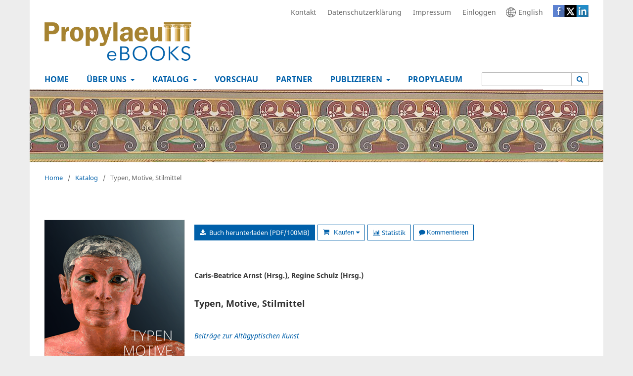

--- FILE ---
content_type: text/html; charset=utf-8
request_url: https://books.ub.uni-heidelberg.de/propylaeum/catalog/book/838/c10782
body_size: 12723
content:
	
<!DOCTYPE html>
<html lang="de" xml:lang="de">
<head>
	<meta charset="utf-8">
	<meta name="viewport" content="width=device-width, initial-scale=1.0">
	<title>
		Typen, Motive, Stilmittel
							| Propylaeum
			</title>

	
<link rel="icon" href="https://books.ub.uni-heidelberg.de/public/presses/3/favicon_de.png">
<meta name="generator" content="Open Monograph Press 3.4.0.3">
<meta name="gs_meta_revision" content="1.1"/>
<meta name="citation_title" content="Typen, Motive, Stilmittel"/>
<meta name="citation_language" content="de"/>
<meta name="citation_publication_date" content="2021-06-24"/>
<meta name="citation_author" content="Caris-Beatrice Arnst"/>
<meta name="citation_author" content="Regine Schulz"/>
<meta name="citation_author" content="Friedhelm Hoffmann"/>
<meta name="citation_author" content="Martin Fitzenreiter"/>
<meta name="citation_author" content="Edith Bernhauer"/>
<meta name="citation_author" content="Helmut Brandl"/>
<meta name="citation_abstract" xml:lang="de" content="Kunst- und Bildforschung stellt in der Ägyptologie heute mehr denn je ein Randgebiet dar. Besonders an deutschen Universitätsinstituten, an denen die archäologische und philologische Ausbildung im Vordergrund steht, wird Kunst meist nur im Rahmen der Denkmäler- und Objektkunde oder in vereinzelten Seminaren vermittelt.So soll der Sammelband den einen zur wissenschaftlichen Verständigung dienen, den anderen zum Selbststudium.Vor allem soll er zu eigenen Betrachtungen anregen – möglichst vor den besprochenen Kunstwerken in Ägypten oder in den jeweiligen Museen. Die Beiträge demonstrieren unterschiedliche Verfahren, die überwiegend in der Praxis, als Resultat geschärfter, forschender Wahrnehmung, gereift sind. Besonderes Anliegen war es, das Wahrgenommene präzise, mit adäquaten Begriffen zu beschreiben und nachvollziehbar zu analysieren, dabei auch über angewandte Termini und Methoden zu reflektieren.Der Band eröffnet eine neue, in loser Folge erscheinende Reihe, die im Auftrag des Roemer- und Pelizaeus-Museums Hildesheim herausgegeben wird. Die „Beiträge zur altägyptischen Kunst“ (BAK) widmen sich speziell der lange vernachlässigten ägyptologischen Kunst- und Bildforschung."/>
<meta name="citation_doi" content="10.11588/propylaeum.838"/>
<meta name="citation_keywords" xml:lang="de" content="gnd/4068430-1"/>
<meta name="citation_keywords" xml:lang="de" content="gnd/4046277-8"/>
<meta name="citation_keywords" xml:lang="de" content="gnd/4049373-8"/>
<meta name="citation_isbn" content="978-3-96929-037-8"/>
<meta name="citation_pdf_url" content="https://books.ub.uni-heidelberg.de/propylaeum/catalog/download/838/1396/94066"/>
<meta name="citation_publisher" content="Propylaeum"/>
<meta name="citation_issn" content="2748-1921"/> 
<link rel="schema.DC" href="http://purl.org/dc/elements/1.1/" />
<meta name="DC.Creator.PersonalName" content="Caris-Beatrice Arnst"/>
<meta name="DC.Creator.PersonalName" content="Regine Schulz"/>
<meta name="DC.Creator.PersonalName" content="Friedhelm Hoffmann"/>
<meta name="DC.Creator.PersonalName" content="Martin Fitzenreiter"/>
<meta name="DC.Creator.PersonalName" content="Edith Bernhauer"/>
<meta name="DC.Creator.PersonalName" content="Helmut Brandl"/>
<meta name="DC.Date.created" scheme="ISO8601" content="2021-06-24"/>
<meta name="DC.Date.dateSubmitted" scheme="ISO8601" content="2021-02-15"/>
<meta name="DC.Date.modified" scheme="ISO8601" content="2024-12-13"/>
<meta name="DC.Description" xml:lang="de" content="Kunst- und Bildforschung stellt in der Ägyptologie heute mehr denn je ein Randgebiet dar. Besonders an deutschen Universitätsinstituten, an denen die archäologische und philologische Ausbildung im Vordergrund steht, wird Kunst meist nur im Rahmen der Denkmäler- und Objektkunde oder in vereinzelten Seminaren vermittelt.So soll der Sammelband den einen zur wissenschaftlichen Verständigung dienen, den anderen zum Selbststudium.Vor allem soll er zu eigenen Betrachtungen anregen – möglichst vor den besprochenen Kunstwerken in Ägypten oder in den jeweiligen Museen. Die Beiträge demonstrieren unterschiedliche Verfahren, die überwiegend in der Praxis, als Resultat geschärfter, forschender Wahrnehmung, gereift sind. Besonderes Anliegen war es, das Wahrgenommene präzise, mit adäquaten Begriffen zu beschreiben und nachvollziehbar zu analysieren, dabei auch über angewandte Termini und Methoden zu reflektieren.Der Band eröffnet eine neue, in loser Folge erscheinende Reihe, die im Auftrag des Roemer- und Pelizaeus-Museums Hildesheim herausgegeben wird. Die „Beiträge zur altägyptischen Kunst“ (BAK) widmen sich speziell der lange vernachlässigten ägyptologischen Kunst- und Bildforschung."/>
<meta name="DC.Description" xml:lang="en" content="Art Research and Visual Culture Studies is considered a marginal field in Egyptology today. Thus, the anthology is intended to serve the one for scientific understanding, the other for self-study. Above all, it is intended to stimulate own reflections, if possible in front of the discussed artworks. The contributions demonstrate different procedures, most of which have matured in practice as a result of sharpened, explorative perception. Special concern was to analyse and to interpret the discussed artworks in a comprehensible way and also to deal with applied terms, art historical approaches and methods. The volume opens a new series published in loose succession on behalf of the Roemer- und Pelizaeus-Museum Hildesheim. The series Beiträge zur altägyptischen Kunst (“Contributions to ancient Egyptian art”– BAK) is specifically dedicated to Art Research and Visual Culture Studies in Egyptology."/>
<meta name="DC.Identifier" content="838"/>
<meta name="DC.Identifier.DOI" content="10.11588/propylaeum.838"/>
<meta name="DC.Identifier.URI" content="https://books.ub.uni-heidelberg.de/propylaeum/catalog/book/838"/>
<meta name="DC.Language" scheme="ISO639-1" content="de"/>
<meta name="DC.Rights" content="Copyright (c) 2021 Propylaeum"/>
<meta name="DC.Rights" content="https://www.ub.uni-heidelberg.de/service/openaccess/lizenzen/freier-zugang.html"/>
<meta name="DC.Source" content="Propylaeum"/>
<meta name="DC.Source.URI" content="https://books.ub.uni-heidelberg.de/propylaeum"/>
<meta name="DC.Subject" xml:lang="en" content="Egypt Antiquity"/>
<meta name="DC.Subject" xml:lang="en" content="Sculpture"/>
<meta name="DC.Subject" xml:lang="en" content="Relief"/>
<meta name="DC.Subject" xml:lang="de" content="gnd/4068430-1"/>
<meta name="DC.Subject" xml:lang="de" content="gnd/4046277-8"/>
<meta name="DC.Subject" xml:lang="de" content="gnd/4049373-8"/>
<meta name="DC.Title" content="Typen, Motive, Stilmittel"/>
<meta name="DC.Title.Alternative" xml:lang="en" content="Typen, Motive, Stilmittel"/>
<meta name="DC.Type" content="Text.Book"/>
	
	<link rel="stylesheet" href="https://books.ub.uni-heidelberg.de/plugins/generic/volumesForm/styles/less/volumes.less?v=3.4.0.3" type="text/css" /><link rel="stylesheet" href="https://books.ub.uni-heidelberg.de/propylaeum/$$$call$$$/page/page/css?name=stylesheet" type="text/css" /><link rel="stylesheet" href="https://books.ub.uni-heidelberg.de/propylaeum/$$$call$$$/page/page/css?name=font" type="text/css" /><link rel="stylesheet" href="https://books.ub.uni-heidelberg.de/lib/pkp/styles/fontawesome/fontawesome.css?v=3.4.0.3" type="text/css" /><link rel="stylesheet" href="https://books.ub.uni-heidelberg.de/plugins/themes/ubOmpTheme01/css/flexslider.css?v=3.4.0.3" type="text/css" /><link rel="stylesheet" href="https://books.ub.uni-heidelberg.de/plugins/generic/hdOmpStatistic/css/main.css?v=3.4.0.3" type="text/css" /><link rel="stylesheet" href="https://statistik.ub.uni-heidelberg.de/oas-javascript-frontend/css/statistik.min.css?v=3.4.0.3" type="text/css" /><link rel="stylesheet" href="https://books.ub.uni-heidelberg.de/plugins/generic/hdPartnerPages/css/partnerpage.css?v=3.4.0.3" type="text/css" /><link rel="stylesheet" href="https://books.ub.uni-heidelberg.de/plugins/generic/hdPartnerPages/css/partnerpageindex.css?v=3.4.0.3" type="text/css" /><link rel="stylesheet" href="https://books.ub.uni-heidelberg.de/plugins/generic/hdFrontpageFields/css/main.css?v=3.4.0.3" type="text/css" /><link rel="stylesheet" href="https://books.ub.uni-heidelberg.de/plugins/generic/hdEnhancedSeries/css/main.css?v=3.4.0.3" type="text/css" /><link rel="stylesheet" href="https://books.ub.uni-heidelberg.de/plugins/generic/hdForthcoming/css/forthcomingPage.css?v=3.4.0.3" type="text/css" /><link rel="stylesheet" href="https://books.ub.uni-heidelberg.de/plugins/generic/hdForthcoming/css/flexslider.css?v=3.4.0.3" type="text/css" /><link rel="stylesheet" href="https://books.ub.uni-heidelberg.de/plugins/generic/hdBookReview/css/bookreview.css?v=3.4.0.3" type="text/css" /><link rel="stylesheet" href="https://books.ub.uni-heidelberg.de/plugins/generic/unavailableContributions/css/frontendOmp.css?v=3.4.0.3" type="text/css" /><link rel="stylesheet" href="https://books.ub.uni-heidelberg.de/plugins/generic/hdSearch/css/main.css?v=3.4.0.3" type="text/css" /><link rel="stylesheet" href="https://books.ub.uni-heidelberg.de/plugins/generic/hdSearch/css/omp.css?v=3.4.0.3" type="text/css" /><link rel="stylesheet" href="https://books.ub.uni-heidelberg.de/plugins/generic/citationStyleLanguage/css/citationStyleLanguagePlugin.css?v=3.4.0.3" type="text/css" />

	        	<link rel="stylesheet" type="text/css" href="https://books.ub.uni-heidelberg.de/plugins/themes/ubOmpTheme01/sitestyles/propylaeum.css">
	</head>
<body class="pkp_page_catalog pkp_op_book has_site_logo" dir="ltr">
	<div class="cmp_skip_to_content">
                <a href="#pkp_content_main">Zum Inhalt springen</a>
                <a href="#pkp_content_nav">Zur Hauptnavigation springen</a>
                <a href="#pkp_content_footer">Zur Fußzeile springen</a>
        </div>
	<div class="pkp_structure_page">
				<header class="pkp_structure_head" id="headerNavigationContainer" role="banner">
						<div class="cmp_skip_to_content" aria-label="Springe zu Inhalt-Links">
	<a href="#pkp_content_main">Zum Inhalt springen</a>
	<a href="#siteNav">Zur Hauptnavigation springen</a>
		<a href="#pkp_content_footer">Zur Fußzeile springen</a>
</div>

			<div class="pkp_head_wrapper">

				<div class="pkp_site_name_wrapper">
					<button class="pkp_site_nav_toggle">
						<span>Open Menu</span>
					</button>
					<h1 class="pkp_screen_reader">
													Propylaeum
											</h1>
					<div class="pkp_site_name">
																<a title="##plugins.themes.ubOmpTheme01.logo.toHome##" href="						https://books.ub.uni-heidelberg.de/propylaeum/index
					" class="is_img ubhd01_full_screen">
							<img src="https://books.ub.uni-heidelberg.de/public/presses/3/pageHeaderLogoImage_de.png" width="298" height="79" alt="Logo" />
						</a>
                                                <a title="##plugins.themes.ubOmpTheme01.logo.toHome##" href="						https://books.ub.uni-heidelberg.de/propylaeum/index
					" class="is_img ubhd01_mobile_screen">
                                                        <img src="https://books.ub.uni-heidelberg.de/public/presses/3/pressThumbnail_de.png" width="298" height="79" alt="Logo" />
                                                </a>
										</div>
 
				</div>

                                                                        <div class="ubhd01_banner ubhd01_mobile_screen">
                                                <img src="https://books.ub.uni-heidelberg.de/public/presses/3/homepageImage_de.jpg" alt="Banner">
                                        </div>
                                
				
				<nav class="pkp_site_nav_menu" aria-label="Website-Navigation">
					<a id="siteNav"></a>
					<div class="pkp_navigation_primary_row">
						<div class="pkp_navigation_primary_wrapper">
																			
	<ul id="navigationPrimary" class="pkp_navigation_primary pkp_nav_list">
								<li class="homeNavigationItem">
                                 
					<a href="https://books.ub.uni-heidelberg.de/propylaeum/index">
                                                                                                                    <dfn class="pkp_screen_reader">1:</dfn> Home
                                        									</a>
											</li>
								<li class="aboutNavigationItem ubhd01_hasChildren">
                                 
					<a href="https://books.ub.uni-heidelberg.de/propylaeum/about">
                                                                                                                    <dfn class="pkp_screen_reader">2:</dfn> Über uns
                                        									</a>
													<ul>
																					<li class="">
									<a href="https://books.ub.uni-heidelberg.de/propylaeum/about">
										<dfn class="pkp_screen_reader">2.1:</dfn> Profil
									</a>
								</li>
																												<li class="">
									<a href="https://books.ub.uni-heidelberg.de/propylaeum/our_service">
										<dfn class="pkp_screen_reader">2.2:</dfn> Unser Angebot
									</a>
								</li>
																												<li class="">
									<a href="https://books.ub.uni-heidelberg.de/propylaeum/technology">
										<dfn class="pkp_screen_reader">2.3:</dfn> Technik
									</a>
								</li>
																												<li class="">
									<a href="https://books.ub.uni-heidelberg.de/propylaeum/Accessibility">
										<dfn class="pkp_screen_reader">2.4:</dfn> Barrierefreiheit
									</a>
								</li>
																		</ul>
							</li>
								<li class="catalogNavigationItem ubhd01_hasChildren">
                                 
					<a href="https://books.ub.uni-heidelberg.de/propylaeum/catalog">
                                                                                                                    <dfn class="pkp_screen_reader">3:</dfn> Katalog
                                        									</a>
													<ul>
																					<li class="">
									<a href="https://books.ub.uni-heidelberg.de/propylaeum/catalog">
										<dfn class="pkp_screen_reader">3.1:</dfn> Bücher
									</a>
								</li>
																												<li class="">
									<a href="https://books.ub.uni-heidelberg.de/propylaeum/catalog/allseries">
										<dfn class="pkp_screen_reader">3.2:</dfn> Reihen
									</a>
								</li>
																		</ul>
							</li>
								<li class="forthcomingNavigationItem">
                                 
					<a href="https://books.ub.uni-heidelberg.de/propylaeum/catalog/preview">
                                                                                                                    <dfn class="pkp_screen_reader">4:</dfn> Vorschau
                                        									</a>
											</li>
								<li class="partnerNavigationItem">
                                 
					<a href="https://books.ub.uni-heidelberg.de/propylaeum/partner/index">
                                                                                                                    <dfn class="pkp_screen_reader">5:</dfn> Partner
                                        									</a>
											</li>
								<li class="submissionsNavigationItem ubhd01_hasChildren">
                                 
					<a href="https://books.ub.uni-heidelberg.de/propylaeum/about/submissions">
                                                                                                                    <dfn class="pkp_screen_reader">6:</dfn> Publizieren
                                        									</a>
													<ul>
																					<li class="">
									<a href="https://books.ub.uni-heidelberg.de/propylaeum/for_authors">
										<dfn class="pkp_screen_reader">6.1:</dfn> Informationen für Autor:innen und Herausgeber:innen
									</a>
								</li>
																												<li class="">
									<a href="https://books.ub.uni-heidelberg.de/propylaeum/rights_and_licences">
										<dfn class="pkp_screen_reader">6.2:</dfn> Rechte und Lizenzen – ein Überblick 
									</a>
								</li>
																												<li class="">
									<a href="https://books.ub.uni-heidelberg.de/propylaeum/vgwort">
										<dfn class="pkp_screen_reader">6.3:</dfn> VG Wort
									</a>
								</li>
																		</ul>
							</li>
								<li class="customNavigationItem">
                                 
					<a href="https://books.ub.uni-heidelberg.de/propylaeum/propylaeum">
                                                                                                                    <dfn class="pkp_screen_reader">7:</dfn> Propylaeum
                                        									</a>
											</li>
			</ul>

				

                                                        <div class="pkp_navigation_user_wrapper ubhd01_mobile_screen" id="navigationUserWrapper">
                                                       
	<ul id="navigationUser" class="pkp_navigation_user pkp_nav_list">
								<li class="profile customNavigationItem">
                                 
					<a href="https://books.ub.uni-heidelberg.de/propylaeum/contact">
                                                                                                                    <dfn class="pkp_screen_reader">1:</dfn> Kontakt
                                        									</a>
											</li>
								<li class="profile remote_urlNavigationItem">
                                 
					<a href="https://www.uni-heidelberg.de/de/datenschutzerklaerung">
                                                                                                                    <dfn class="pkp_screen_reader">2:</dfn> Datenschutzerklärung
                                        									</a>
											</li>
								<li class="profile customNavigationItem">
                                 
					<a href="https://books.ub.uni-heidelberg.de/propylaeum/imprint">
                                                                                                                    <dfn class="pkp_screen_reader">3:</dfn> Impressum
                                        									</a>
											</li>
															<li class="profile user_loginNavigationItem">
                                 
					<a href="https://books.ub.uni-heidelberg.de/propylaeum/login">
                                                                                                                    <dfn class="pkp_screen_reader">5:</dfn> Einloggen
                                        									</a>
											</li>
										</ul>

                                                        </div>
                                                       
														<div id="ubhd01_changeLanguage" class="ubhd01_mobile_screen">
															                                                        	                                                								<a class="ubhd01_changeLanguageLink ubhd01_mobile_screen"  title="Sprache wählen" href="https://books.ub.uni-heidelberg.de/propylaeum/user/setLocale/en?source=%2Fpropylaeum%2Fcatalog%2Fbook%2F838%2Fc10782">
                                                		<div id="ubhd01_changeLanguageIcon" class="ubhd01_mobile_screen">
                                                			<svg xmlns="http://www.w3.org/2000/svg" id="icon-symbol-globe" viewBox="0 0 30 30"><path class="globe" d="M25.9963636,4.89818182 C25.8545455,4.74 25.7072727,4.58727273 25.5545455,4.44 C25.3418182,4.22727273 25.1290909,4.02545455 24.9054545,3.82909091 C22.7072727,1.87090909 20.0290909,0.621818182 17.16,0.201818182 C16.4454545,0.0981818182 15.7145455,0.0436363636 14.9781818,0.0436363636 C14.2418182,0.0436363636 13.5109091,0.0981818182 12.7963636,0.201818182 C9.96,0.616363636 7.32,1.83818182 5.13818182,3.75272727 C4.88727273,3.97090909 4.64181818,4.2 4.40727273,4.44 C4.28181818,4.57090909 4.15636364,4.69636364 4.03090909,4.82727273 C1.43454545,7.61454545 0.010893475,11.2090909 0.010893475,15.0163636 C0.00545454545,18.8181818 1.42909091,22.4181818 4.02545455,25.2 C4.15090909,25.3309091 4.27636364,25.4618182 4.40181818,25.5927273 C4.63636364,25.8272727 4.88181818,26.0563636 5.13272727,26.2745455 C7.31454545,28.1945455 9.96,29.4163636 12.7963636,29.8309091 C13.5163636,29.9345455 14.2418182,29.9890909 14.9781818,29.9890909 C15.7145455,29.9890909 16.4454545,29.9345455 17.16,29.8309091 C20.0127273,29.4109091 22.6690909,28.1781818 24.8618182,26.2418182 C25.0963636,26.0345455 25.3309091,25.8163636 25.5545455,25.5872727 C25.6909091,25.4509091 25.8272727,25.3145455 25.9527273,25.1727273 C28.5327273,22.3909091 29.9509249,18.8018182 29.9509249,15.0109091 C29.9563636,11.2472727 28.5545455,7.67454545 25.9963636,4.89818182 Z M24.9272727,5.97818182 C26.94,8.19272727 28.2272727,11.0781818 28.4072727,14.2527273 L22.6636364,14.2527273 C22.6145455,12.0927273 22.3472727,10.0090909 21.8836364,8.12181818 C22.9854545,7.53818182 24.0109091,6.81272727 24.9272727,5.97818182 Z M23.8363636,4.90909091 C23.1109091,5.56363636 22.3145455,6.13636364 21.4581818,6.61636364 C21.2018182,5.80909091 20.9018182,5.04545455 20.5690909,4.33636364 C20.2090909,3.57818182 19.8163636,2.90181818 19.3963636,2.31818182 C21.0436364,2.89090909 22.5490909,3.78 23.8363636,4.90909091 Z M15.7418182,15.78 L21.1309091,15.78 C21.0818182,17.7381818 20.8472727,19.6254545 20.4436364,21.3381818 C18.9818182,20.7545455 17.4,20.4 15.7418182,20.3127273 L15.7418182,15.78 Z M15.7418182,14.2527273 L15.7418182,9.80727273 C17.4054545,9.72 18.9927273,9.36 20.4654545,8.77090909 C20.8581818,10.4672727 21.0872727,12.3218182 21.1309091,14.2472727 L15.7418182,14.2472727 L15.7418182,14.2527273 Z M16.6254545,1.66909091 C17.5636364,2.29090909 18.4472727,3.42545455 19.1890909,4.98545455 C19.5272727,5.69454545 19.8218182,6.46363636 20.0727273,7.28727273 C18.7254545,7.84909091 17.2745455,8.19272727 15.7472727,8.28 L15.7472727,1.59272727 C16.0418182,1.60909091 16.3363636,1.63636364 16.6254545,1.66909091 Z M10.5654545,2.31272727 C10.1454545,2.89636364 9.75272727,3.57272727 9.39272727,4.33090909 C9.07090909,5.01272727 8.78181818,5.74909091 8.53090909,6.52909091 C7.69636364,6.04909091 6.91636364,5.47636364 6.20181818,4.83272727 C7.47272727,3.74181818 8.95090909,2.88 10.5654545,2.31272727 Z M5.08909091,5.91272727 C6.00545455,6.75818182 7.01454545,7.47818182 8.09454545,8.05636364 C7.62,9.96545455 7.34727273,12.0654545 7.29818182,14.2527273 L1.55454545,14.2527273 C1.73454545,11.0454545 3.04363636,8.13818182 5.08909091,5.91272727 Z M5.09454545,24.1254545 C3.04363636,21.9054545 1.73454545,18.9927273 1.55454545,15.78 L7.29818182,15.78 C7.35272727,17.9727273 7.62545455,20.0890909 8.1,21.9981818 C7.02545455,22.5763636 6.01636364,23.2854545 5.09454545,24.1254545 Z M6.20727273,25.2 C6.92181818,24.5618182 7.70181818,24 8.53636364,23.5254545 C8.78727273,24.2945455 9.07090909,25.0254545 9.39272727,25.7018182 C9.75272727,26.46 10.1454545,27.1363636 10.5654545,27.72 C8.95090909,27.1581818 7.47818182,26.2963636 6.20727273,25.2 Z M14.2145455,28.4454545 C13.92,28.4290909 13.6254545,28.4018182 13.3363636,28.3690909 C12.3981818,27.7472727 11.5090909,26.6127273 10.7727273,25.0527273 C10.4509091,24.3709091 10.1672727,23.6345455 9.92181818,22.8436364 C11.2581818,22.2818182 12.7036364,21.9327273 14.22,21.8454545 L14.22,28.4454545 L14.2145455,28.4454545 Z M14.2145455,20.3127273 C12.5836364,20.3945455 10.9963636,20.7490909 9.51272727,21.3436364 C9.10909091,19.6254545 8.87454545,17.7436364 8.82545455,15.78 L14.2145455,15.78 L14.2145455,20.3127273 Z M14.2145455,14.2527273 L8.82545455,14.2527273 C8.87454545,12.3054545 9.10363636,10.4345455 9.50181818,8.72727273 C10.9909091,9.33818182 12.5781818,9.70363636 14.2145455,9.80181818 L14.2145455,14.2527273 Z M9.91090909,7.22727273 C10.1563636,6.43090909 10.4454545,5.67818182 10.7727273,4.98545455 C11.5090909,3.42545455 12.3981818,2.29090909 13.3363636,1.66909091 C13.6254545,1.63636364 13.92,1.60909091 14.2145455,1.59272727 L14.2145455,8.27454545 C12.6981818,8.16545455 11.2472727,7.80545455 9.91090909,7.22727273 Z M16.6254545,28.3636364 C16.3363636,28.4018182 16.0418182,28.4236364 15.7472727,28.44 L15.7472727,21.84 C17.2636364,21.9272727 18.7090909,22.2654545 20.0454545,22.8218182 C19.8,23.6127273 19.5109091,24.36 19.1836364,25.0472727 C18.4472727,26.6072727 17.5636364,27.7418182 16.6254545,28.3636364 Z M19.3963636,27.72 C19.8163636,27.1363636 20.2090909,26.46 20.5690909,25.7018182 C20.8909091,25.0145455 21.18,24.2781818 21.4363636,23.4981818 C22.2818182,23.9727273 23.0727273,24.5345455 23.7927273,25.1727273 C22.5109091,26.28 21.0218182,27.1527273 19.3963636,27.72 Z M24.8836364,24.1036364 C23.9727273,23.28 22.9581818,22.5709091 21.8618182,21.9927273 C22.3363636,20.0781818 22.6145455,17.9727273 22.6636364,15.78 L28.4072727,15.78 C28.2272727,18.9818182 26.9236364,21.8836364 24.8836364,24.1036364 Z"></path></svg>
                                                		</div>
								<div class="ubhd01_changeLanguageText ubhd01_mobile_screen">English</div>
                                                        </a>
						</div>
					     					                                                  <div class="ubhd01_social-media ubhd01_mobile_screen">
                                                 <img alt="" id="nav-social-media" src="https://books.ub.uni-heidelberg.de/plugins/themes/ubOmpTheme01/images/social-media-icons.png" usemap="#socialmap">
                                                     <map name="socialmap">
                                                         <area shape="rect" coords="0,0,30,30" alt="fb" href="https://www.facebook.com/sharer/sharer.php?u=						https://books.ub.uni-heidelberg.de/propylaeum/index
					">
                                                         <area shape="rect" coords="30,0,60,30" alt="twitter" href="http://twitter.com/home?status=						https://books.ub.uni-heidelberg.de/propylaeum/index
					">
                                                         <area shape="rect" coords="60,0,90,30" alt="twitter" href="https://www.linkedin.com/shareArticle?mini=true&amp;url=						https://books.ub.uni-heidelberg.de/propylaeum/index
					">
                                                     </map>
                                             </div>
					     
							                                                                    <form class="hd_openSearch" action="https://books.ub.uni-heidelberg.de/propylaeum/search/results" method="post" role="search">
                <input type="hidden" name="csrfToken" value="714a10c8fdbee686e2af2391c2aaa9e2">
                <input name="query" value="" type="text" aria-label="Suchanfrage">

                <button type="submit" aria-label="Suche ausführen">
                        <i class="fa fa-search" aria-hidden="true"></i>
                </button>
        </form>
    

						</div>
					</div>
					<div class="pkp_navigation_user_wrapper ubhd01_full_screen" id="navigationUserWrapper">
						
	<ul id="navigationUser" class="pkp_navigation_user pkp_nav_list">
								<li class="profile customNavigationItem">
                                 
					<a href="https://books.ub.uni-heidelberg.de/propylaeum/contact">
                                                                                                                    <dfn class="pkp_screen_reader">1:</dfn> Kontakt
                                        									</a>
											</li>
								<li class="profile remote_urlNavigationItem">
                                 
					<a href="https://www.uni-heidelberg.de/de/datenschutzerklaerung">
                                                                                                                    <dfn class="pkp_screen_reader">2:</dfn> Datenschutzerklärung
                                        									</a>
											</li>
								<li class="profile customNavigationItem">
                                 
					<a href="https://books.ub.uni-heidelberg.de/propylaeum/imprint">
                                                                                                                    <dfn class="pkp_screen_reader">3:</dfn> Impressum
                                        									</a>
											</li>
															<li class="profile user_loginNavigationItem">
                                 
					<a href="https://books.ub.uni-heidelberg.de/propylaeum/login">
                                                                                                                    <dfn class="pkp_screen_reader">5:</dfn> Einloggen
                                        									</a>
											</li>
										</ul>


                                                						<div id="ubhd01_changeLanguage">
						                                                                                                                                                                						<a class="ubhd01_changeLanguageLink" title="Sprache wählen" href="https://books.ub.uni-heidelberg.de/propylaeum/user/setLocale/en?source=%2Fpropylaeum%2Fcatalog%2Fbook%2F838%2Fc10782">
							<div id="ubhd01_changeLanguageIcon">
							
							<svg xmlns="http://www.w3.org/2000/svg" id="icon-symbol-globe" viewBox="0 0 30 30"><path class="globe" d="M25.9963636,4.89818182 C25.8545455,4.74 25.7072727,4.58727273 25.5545455,4.44 C25.3418182,4.22727273 25.1290909,4.02545455 24.9054545,3.82909091 C22.7072727,1.87090909 20.0290909,0.621818182 17.16,0.201818182 C16.4454545,0.0981818182 15.7145455,0.0436363636 14.9781818,0.0436363636 C14.2418182,0.0436363636 13.5109091,0.0981818182 12.7963636,0.201818182 C9.96,0.616363636 7.32,1.83818182 5.13818182,3.75272727 C4.88727273,3.97090909 4.64181818,4.2 4.40727273,4.44 C4.28181818,4.57090909 4.15636364,4.69636364 4.03090909,4.82727273 C1.43454545,7.61454545 0.010893475,11.2090909 0.010893475,15.0163636 C0.00545454545,18.8181818 1.42909091,22.4181818 4.02545455,25.2 C4.15090909,25.3309091 4.27636364,25.4618182 4.40181818,25.5927273 C4.63636364,25.8272727 4.88181818,26.0563636 5.13272727,26.2745455 C7.31454545,28.1945455 9.96,29.4163636 12.7963636,29.8309091 C13.5163636,29.9345455 14.2418182,29.9890909 14.9781818,29.9890909 C15.7145455,29.9890909 16.4454545,29.9345455 17.16,29.8309091 C20.0127273,29.4109091 22.6690909,28.1781818 24.8618182,26.2418182 C25.0963636,26.0345455 25.3309091,25.8163636 25.5545455,25.5872727 C25.6909091,25.4509091 25.8272727,25.3145455 25.9527273,25.1727273 C28.5327273,22.3909091 29.9509249,18.8018182 29.9509249,15.0109091 C29.9563636,11.2472727 28.5545455,7.67454545 25.9963636,4.89818182 Z M24.9272727,5.97818182 C26.94,8.19272727 28.2272727,11.0781818 28.4072727,14.2527273 L22.6636364,14.2527273 C22.6145455,12.0927273 22.3472727,10.0090909 21.8836364,8.12181818 C22.9854545,7.53818182 24.0109091,6.81272727 24.9272727,5.97818182 Z M23.8363636,4.90909091 C23.1109091,5.56363636 22.3145455,6.13636364 21.4581818,6.61636364 C21.2018182,5.80909091 20.9018182,5.04545455 20.5690909,4.33636364 C20.2090909,3.57818182 19.8163636,2.90181818 19.3963636,2.31818182 C21.0436364,2.89090909 22.5490909,3.78 23.8363636,4.90909091 Z M15.7418182,15.78 L21.1309091,15.78 C21.0818182,17.7381818 20.8472727,19.6254545 20.4436364,21.3381818 C18.9818182,20.7545455 17.4,20.4 15.7418182,20.3127273 L15.7418182,15.78 Z M15.7418182,14.2527273 L15.7418182,9.80727273 C17.4054545,9.72 18.9927273,9.36 20.4654545,8.77090909 C20.8581818,10.4672727 21.0872727,12.3218182 21.1309091,14.2472727 L15.7418182,14.2472727 L15.7418182,14.2527273 Z M16.6254545,1.66909091 C17.5636364,2.29090909 18.4472727,3.42545455 19.1890909,4.98545455 C19.5272727,5.69454545 19.8218182,6.46363636 20.0727273,7.28727273 C18.7254545,7.84909091 17.2745455,8.19272727 15.7472727,8.28 L15.7472727,1.59272727 C16.0418182,1.60909091 16.3363636,1.63636364 16.6254545,1.66909091 Z M10.5654545,2.31272727 C10.1454545,2.89636364 9.75272727,3.57272727 9.39272727,4.33090909 C9.07090909,5.01272727 8.78181818,5.74909091 8.53090909,6.52909091 C7.69636364,6.04909091 6.91636364,5.47636364 6.20181818,4.83272727 C7.47272727,3.74181818 8.95090909,2.88 10.5654545,2.31272727 Z M5.08909091,5.91272727 C6.00545455,6.75818182 7.01454545,7.47818182 8.09454545,8.05636364 C7.62,9.96545455 7.34727273,12.0654545 7.29818182,14.2527273 L1.55454545,14.2527273 C1.73454545,11.0454545 3.04363636,8.13818182 5.08909091,5.91272727 Z M5.09454545,24.1254545 C3.04363636,21.9054545 1.73454545,18.9927273 1.55454545,15.78 L7.29818182,15.78 C7.35272727,17.9727273 7.62545455,20.0890909 8.1,21.9981818 C7.02545455,22.5763636 6.01636364,23.2854545 5.09454545,24.1254545 Z M6.20727273,25.2 C6.92181818,24.5618182 7.70181818,24 8.53636364,23.5254545 C8.78727273,24.2945455 9.07090909,25.0254545 9.39272727,25.7018182 C9.75272727,26.46 10.1454545,27.1363636 10.5654545,27.72 C8.95090909,27.1581818 7.47818182,26.2963636 6.20727273,25.2 Z M14.2145455,28.4454545 C13.92,28.4290909 13.6254545,28.4018182 13.3363636,28.3690909 C12.3981818,27.7472727 11.5090909,26.6127273 10.7727273,25.0527273 C10.4509091,24.3709091 10.1672727,23.6345455 9.92181818,22.8436364 C11.2581818,22.2818182 12.7036364,21.9327273 14.22,21.8454545 L14.22,28.4454545 L14.2145455,28.4454545 Z M14.2145455,20.3127273 C12.5836364,20.3945455 10.9963636,20.7490909 9.51272727,21.3436364 C9.10909091,19.6254545 8.87454545,17.7436364 8.82545455,15.78 L14.2145455,15.78 L14.2145455,20.3127273 Z M14.2145455,14.2527273 L8.82545455,14.2527273 C8.87454545,12.3054545 9.10363636,10.4345455 9.50181818,8.72727273 C10.9909091,9.33818182 12.5781818,9.70363636 14.2145455,9.80181818 L14.2145455,14.2527273 Z M9.91090909,7.22727273 C10.1563636,6.43090909 10.4454545,5.67818182 10.7727273,4.98545455 C11.5090909,3.42545455 12.3981818,2.29090909 13.3363636,1.66909091 C13.6254545,1.63636364 13.92,1.60909091 14.2145455,1.59272727 L14.2145455,8.27454545 C12.6981818,8.16545455 11.2472727,7.80545455 9.91090909,7.22727273 Z M16.6254545,28.3636364 C16.3363636,28.4018182 16.0418182,28.4236364 15.7472727,28.44 L15.7472727,21.84 C17.2636364,21.9272727 18.7090909,22.2654545 20.0454545,22.8218182 C19.8,23.6127273 19.5109091,24.36 19.1836364,25.0472727 C18.4472727,26.6072727 17.5636364,27.7418182 16.6254545,28.3636364 Z M19.3963636,27.72 C19.8163636,27.1363636 20.2090909,26.46 20.5690909,25.7018182 C20.8909091,25.0145455 21.18,24.2781818 21.4363636,23.4981818 C22.2818182,23.9727273 23.0727273,24.5345455 23.7927273,25.1727273 C22.5109091,26.28 21.0218182,27.1527273 19.3963636,27.72 Z M24.8836364,24.1036364 C23.9727273,23.28 22.9581818,22.5709091 21.8618182,21.9927273 C22.3363636,20.0781818 22.6145455,17.9727273 22.6636364,15.78 L28.4072727,15.78 C28.2272727,18.9818182 26.9236364,21.8836364 24.8836364,24.1036364 Z"></path></svg>
							</div>
							<div class="ubhd01_changeLanguageText">English</div>
                                                </a>
						</div>
						<!--

                                                 <ul class="change_language full_screen">
                                                                                                    </ul>
-->
                                                 						                                             <div class="ubhd01_social-media ubhd01_full_screen">
                                                 <img alt="" id="nav-social-media" src="https://books.ub.uni-heidelberg.de/plugins/themes/ubOmpTheme01/images/social-media-icons.png" usemap="#socialmap">
                                                     <map name="socialmap">
                                                         <area shape="rect" coords="0,0,30,30" alt="fb" href="https://www.facebook.com/sharer/sharer.php?u=						https://books.ub.uni-heidelberg.de/propylaeum/index
					">
                                                         <area shape="rect" coords="30,0,60,30" alt="twitter" href="http://twitter.com/home?status=						https://books.ub.uni-heidelberg.de/propylaeum/index
					">
                                                         <area shape="rect" coords="60,0,90,30" alt="twitter" href="https://www.linkedin.com/shareArticle?mini=true&amp;url=						https://books.ub.uni-heidelberg.de/propylaeum/index
					">
                                                     </map>
                                             </div>
						                                        </div>
				</nav>
				                                	                                        	<div class="ubhd01_banner ubhd01_full_screen">
                                             		<img src="https://books.ub.uni-heidelberg.de/public/presses/3/homepageImage_de.jpg" alt="Banner">
                                        	</div>
                                					
			</div><!-- .pkp_head_wrapper -->
		</header><!-- .pkp_structure_head -->

		<div class="pkp_structure_content">
			<div class="pkp_structure_main" role="main">
				<a id="pkp_content_main"></a>

<div class="page page_book">
					
<nav class="cmp_breadcrumbs cmp_breadcrumbs_book" role="navigation" aria-label="Sie sind hier:">
	<ol>
		<li>
			<a href="https://books.ub.uni-heidelberg.de/propylaeum/index">
				Home
			</a>
			<span class="separator">/</span>
		</li>
		<li>
			<a href="https://books.ub.uni-heidelberg.de/propylaeum/catalog">
				Katalog
			</a>
			<span class="separator">/</span>
		</li>
                <li class="current" aria-current="page">
                        <span aria-current="page">
                                        Typen, Motive, Stilmittel
                        </span>
                </li>
	</ol>
</nav>

<div class="obj_monograph_full">

                
		
        <div class="row">
                <div class="entry_details"><script>function vgwPixelCall(id,publicCode) { document.getElementById("div_vgwpixel_"+id).innerHTML="<img src='https://vg07.met.vgwort.de/na/" + publicCode + "' width='1' height='1' alt='' />"; }</script>
                                                <div class="item cover">
                                                                <img
                                        src="https://books.ub.uni-heidelberg.de/public/presses/3/submission_838_838_coverImage.jpg"
                                        alt=""
                                >
                        </div>

                        <div class="entry_details_box">
                        
                        	<div class="item citation">
		<section class="sub_item citation_display">
			<h2 class="label">
				Zitationsvorschlag
			</h2>
			<div class="value">
				<div id="citationOutput" role="region" aria-live="polite">
					<div class="csl-bib-body">
  <div class="csl-entry">Arnst, Caris-Beatrice und Schulz, Regine (Hrsg.): Typen, Motive, Stilmittel, Heidelberg: Propylaeum, 2021 (Beiträge zur Altägyptischen Kunst, Band 1). <a href="https://doi.org/10.11588/propylaeum.838">https://doi.org/10.11588/propylaeum.838</a></div>
</div>
				</div>
				<div class="citation_formats">
					<button class="citation_formats_button label" aria-controls="cslCitationFormats" aria-expanded="false" data-csl-dropdown="true">
						Zitationsformate
					</button>
					<div id="cslCitationFormats" class="citation_formats_list" aria-hidden="true">
						<ul class="citation_formats_styles">
															<li>
									<a
											rel="nofollow"
											aria-controls="citationOutput"
											href="https://books.ub.uni-heidelberg.de/propylaeum/citationstylelanguage/get/acm-sig-proceedings?submissionId=838&amp;publicationId=735"
											data-load-citation
											data-json-href="https://books.ub.uni-heidelberg.de/propylaeum/citationstylelanguage/get/acm-sig-proceedings?submissionId=838&amp;publicationId=735&amp;return=json"
									>
										ACM
									</a>
								</li>
															<li>
									<a
											rel="nofollow"
											aria-controls="citationOutput"
											href="https://books.ub.uni-heidelberg.de/propylaeum/citationstylelanguage/get/acs-nano?submissionId=838&amp;publicationId=735"
											data-load-citation
											data-json-href="https://books.ub.uni-heidelberg.de/propylaeum/citationstylelanguage/get/acs-nano?submissionId=838&amp;publicationId=735&amp;return=json"
									>
										ACS
									</a>
								</li>
															<li>
									<a
											rel="nofollow"
											aria-controls="citationOutput"
											href="https://books.ub.uni-heidelberg.de/propylaeum/citationstylelanguage/get/apa?submissionId=838&amp;publicationId=735"
											data-load-citation
											data-json-href="https://books.ub.uni-heidelberg.de/propylaeum/citationstylelanguage/get/apa?submissionId=838&amp;publicationId=735&amp;return=json"
									>
										APA
									</a>
								</li>
															<li>
									<a
											rel="nofollow"
											aria-controls="citationOutput"
											href="https://books.ub.uni-heidelberg.de/propylaeum/citationstylelanguage/get/associacao-brasileira-de-normas-tecnicas?submissionId=838&amp;publicationId=735"
											data-load-citation
											data-json-href="https://books.ub.uni-heidelberg.de/propylaeum/citationstylelanguage/get/associacao-brasileira-de-normas-tecnicas?submissionId=838&amp;publicationId=735&amp;return=json"
									>
										ABNT
									</a>
								</li>
															<li>
									<a
											rel="nofollow"
											aria-controls="citationOutput"
											href="https://books.ub.uni-heidelberg.de/propylaeum/citationstylelanguage/get/chicago-author-date?submissionId=838&amp;publicationId=735"
											data-load-citation
											data-json-href="https://books.ub.uni-heidelberg.de/propylaeum/citationstylelanguage/get/chicago-author-date?submissionId=838&amp;publicationId=735&amp;return=json"
									>
										Chicago
									</a>
								</li>
															<li>
									<a
											rel="nofollow"
											aria-controls="citationOutput"
											href="https://books.ub.uni-heidelberg.de/propylaeum/citationstylelanguage/get/harvard-cite-them-right?submissionId=838&amp;publicationId=735"
											data-load-citation
											data-json-href="https://books.ub.uni-heidelberg.de/propylaeum/citationstylelanguage/get/harvard-cite-them-right?submissionId=838&amp;publicationId=735&amp;return=json"
									>
										Harvard
									</a>
								</li>
															<li>
									<a
											rel="nofollow"
											aria-controls="citationOutput"
											href="https://books.ub.uni-heidelberg.de/propylaeum/citationstylelanguage/get/ieee?submissionId=838&amp;publicationId=735"
											data-load-citation
											data-json-href="https://books.ub.uni-heidelberg.de/propylaeum/citationstylelanguage/get/ieee?submissionId=838&amp;publicationId=735&amp;return=json"
									>
										IEEE
									</a>
								</li>
															<li>
									<a
											rel="nofollow"
											aria-controls="citationOutput"
											href="https://books.ub.uni-heidelberg.de/propylaeum/citationstylelanguage/get/modern-language-association?submissionId=838&amp;publicationId=735"
											data-load-citation
											data-json-href="https://books.ub.uni-heidelberg.de/propylaeum/citationstylelanguage/get/modern-language-association?submissionId=838&amp;publicationId=735&amp;return=json"
									>
										MLA
									</a>
								</li>
															<li>
									<a
											rel="nofollow"
											aria-controls="citationOutput"
											href="https://books.ub.uni-heidelberg.de/propylaeum/citationstylelanguage/get/turabian-fullnote-bibliography?submissionId=838&amp;publicationId=735"
											data-load-citation
											data-json-href="https://books.ub.uni-heidelberg.de/propylaeum/citationstylelanguage/get/turabian-fullnote-bibliography?submissionId=838&amp;publicationId=735&amp;return=json"
									>
										Turabian
									</a>
								</li>
															<li>
									<a
											rel="nofollow"
											aria-controls="citationOutput"
											href="https://books.ub.uni-heidelberg.de/propylaeum/citationstylelanguage/get/vancouver?submissionId=838&amp;publicationId=735"
											data-load-citation
											data-json-href="https://books.ub.uni-heidelberg.de/propylaeum/citationstylelanguage/get/vancouver?submissionId=838&amp;publicationId=735&amp;return=json"
									>
										Vancouver
									</a>
								</li>
															<li>
									<a
											rel="nofollow"
											aria-controls="citationOutput"
											href="https://books.ub.uni-heidelberg.de/propylaeum/citationstylelanguage/get/ama?submissionId=838&amp;publicationId=735"
											data-load-citation
											data-json-href="https://books.ub.uni-heidelberg.de/propylaeum/citationstylelanguage/get/ama?submissionId=838&amp;publicationId=735&amp;return=json"
									>
										AMA
									</a>
								</li>
															<li>
									<a
											rel="nofollow"
											aria-controls="citationOutput"
											href="https://books.ub.uni-heidelberg.de/propylaeum/citationstylelanguage/get/ub-heidelberg?submissionId=838&amp;publicationId=735"
											data-load-citation
											data-json-href="https://books.ub.uni-heidelberg.de/propylaeum/citationstylelanguage/get/ub-heidelberg?submissionId=838&amp;publicationId=735&amp;return=json"
									>
										Heidelberg
									</a>
								</li>
													</ul>
													<div class="label">
								Bibliografische Angaben herunterladen
							</div>
							<ul class="citation_formats_styles">
																	<li>
										<a href="https://books.ub.uni-heidelberg.de/propylaeum/citationstylelanguage/download/ris?submissionId=838&amp;publicationId=735">
											<span class="fa fa-download"></span>
											Endnote/Zotero/Mendeley (RIS)
										</a>
									</li>
																	<li>
										<a href="https://books.ub.uni-heidelberg.de/propylaeum/citationstylelanguage/download/bibtex?submissionId=838&amp;publicationId=735">
											<span class="fa fa-download"></span>
											BibTeX
										</a>
									</li>
															</ul>
											</div>
				</div>
			</div>
		</section>
	</div>

                        

                        
                                                                                <div class="item license">
                                        <h2 class="label">
                                                Lizenz
                                        </h2>
                                        												<a title="Informationen über die Lizenz" rel="license" href="https://www.ub.uni-heidelberg.de/service/openaccess/lizenzen/freier-zugang.html">
															<img alt="Freier Zugang – alle Rechte vorbehalten" src="https://books.ub.uni-heidelberg.de/plugins/themes/ubOmpTheme01/images/licenses/lizenz-freier-zugang.png"></a><br>
													<a rel="license" href="https://www.ub.uni-heidelberg.de/service/openaccess/lizenzen/freier-zugang.html" title="Informationen über die Lizenz">Freier Zugang – alle Rechte vorbehalten</a>
                                                                                    </div>
                        


                        <div class="item identifier">
                        	<h2 class="label">
                                	Identifier
                                </h2>

                                <div class="sub_item doi">
                                	<div class="value">
						                        			                                			                                			<div class="item doi">
                                        			<span class="value">
                                                			<a href="https://doi.org/10.11588/propylaeum.838">
                                                       				https://doi.org/10.11588/propylaeum.838
                                               				</a>
                                        			</span>
                                			</div>
                        			                                 	</div>
				</div>

                                                                	                                        								                                                	                                                								                                                        	                                                        	                                                	
							
							                                                	
							                                                                                                                                                                                                                                                                                                                
							                                                        							
							                                                                                                                        <div class="sub_item identification_code">
                                                                       <div class="value">
                                                                             ISBN 978-3-96929-037-8 (PDF)
                                                                       </div>
                                                                </div>
                                                        
                       				                        		                                        								                                                	                                                								                                                        	                                                        	                                                	
							
							                                                	
							                                                                                                                                                                                                                                                                                                                
							                                                        							
							                                                                                                                        <div class="sub_item identification_code">
                                                                       <div class="value">
                                                                             ISBN 978-3-96929-038-5 (Hardcover)
                                                                       </div>
                                                                </div>
                                                        
                       				                        		                        	                        </div>


                                                                                <div class="item date_published">
                                        <div class="sub_item">
                                                <h2 class="label">
                                                                                                                        Veröffentlicht
                                                                                                        </h2>
                                                <div class="value">
                                                                                                                																	<span>24.06.2021</span>
                                                        	                                                                                                                                                                </div>
                                        </div>
                                                                        </div>
                        
                                                                        </div>
                </div>

                <div class="main_entry">
                        			

                                                        <div class="item files">
                                        <h2 class="pkp_screen_reader">
                                                Downloads
                                        </h2>
                                                                                                                                                                                        
                                                                                                                
                                                        
                                                        								
                                                                	<div class="ubhd01_pub_format_1396 pub_format_single pub_format_download pub_format cmp_button">
                                                                        	                                                                                	
	

<div style="font-size:0;line-height:0;width:0;" id="div_vgwpixel_1396"></div><a   class="cmp_download_link cmp_button ubhd01_button_highlighted" title="100MB" href="https://books.ub.uni-heidelberg.de/propylaeum/catalog/view/838/1396/94066" onclick="vgwPixelCall(1396, '00bbaae4dd0f49e4bf7e4f87a1c22b0c');">
			                        				Buch herunterladen (PDF/100MB)
                        			</a>
                                                                        	                                                                	</div>
								
                                                                                                                                                                                                                                                                                                                                                        
                                                                                                                
                                                        
                                                                                                                                                                                                                                        <div class="dropdown-multiple ubhd01_availableAgents">
                                                                <button class="cmp_button pub_format_multiple pub_format_buy" data-toggle="dropdown" aria-haspopup="true" aria-expanded="false" tabindex="0">
                                                                      Kaufen
                                                                      <i class="fa fa-caret-down" aria-hidden="true"></i>
                                                                </button>
                                                                <ul class="ubhd01_availableAgentsDropdown dropdown-menu" aria-labelledby="pkpDropdown0">
                                                                    								        <li>
                                                                                <a class="cmp_button" href="https://www.buchhandel.de/buch/Typen-Motive-Stilmittel-9783969290385">Buchhandel.de</a>
							                </li>
                                                                    								        <li>
                                                                                <a class="cmp_button" href="https://www.amazon.de/Typen-Motive-Stilmittel-Beitr%C3%A4ge-alt%C3%A4gyptischen/dp/3969290384/ref=sr_1_3?__mk_de_DE=%C3%85M%C3%85%C5%BD%C3%95%C3%91&dchild=1&keywords=Typen%2C+Motive%2C+Stilmittel&qid=1624448034&sr=8-3">Amazon.de</a>
							                </li>
                                                                                                                                     </ul>
                                                </div>
                                        					<div class="ubhd01_statistic_book">
<a class="cmp_button" title="Statistikübersicht" href="https://books.ub.uni-heidelberg.de/propylaeum/catalog/book/838/statistic"><i class="fa fa-bar-chart"></i> Statistik</a>
</div>

					
                                        <div class="ubhd01_anno_button">
  <button class="cmp_button" id="anno-btn-omp"><span class="fa fa-comment">&nbsp;</span>Kommentieren <span class="anno-number"></span></button>
</div>

                                </div>
                        


                                                <div class="item authors">
                                <h2 class="pkp_screen_reader">
                                        Autor/innen
                                </h2>
                                												
				                        		                                		                                        		                                                		                                                        											                                                		                                        		                                		                        		                                		                                        		                                                		                                                        											                                                		                                        		                                		                        		                                		                                        		                                		                        		                                		                                        		                                		                        		                                		                                        		                                		                        		                                		                                        		                                		                        		                		
				                        		                                		                                        		                                                		Caris-Beatrice Arnst (Hrsg.),                                         		                                                		Regine Schulz (Hrsg.)                                        		                                		                        		                		                        </div>

            
			<h2 class="title">
                                Typen, Motive, Stilmittel
                        </h2>
			                        
                                                                                <div class="item series">
                                        <div class="sub_item">
                                                <div class="value">
                                                        <a href="https://books.ub.uni-heidelberg.de/propylaeum/catalog/series/bak">
                                                                 Beiträge zur Altägyptischen Kunst
                                                        </a>
                                                </div>
                                        </div>
                                </div>
                        
                                                <div class="item abstract">
                                <div class="value">
                                        <p>Kunst- und Bildforschung stellt in der Ägyptologie heute mehr denn je ein Randgebiet dar. Besonders an deutschen Universitätsinstituten, an denen die archäologische und philologische Ausbildung im Vordergrund steht, wird Kunst meist nur im Rahmen der Denkmäler- und Objektkunde oder in vereinzelten Seminaren vermittelt.<br>So soll der Sammelband den einen zur wissenschaftlichen Verständigung dienen, den anderen zum Selbststudium.<br>Vor allem soll er zu eigenen Betrachtungen anregen – möglichst vor den besprochenen Kunstwerken in Ägypten oder in den jeweiligen Museen. Die Beiträge demonstrieren unterschiedliche Verfahren, die überwiegend in der Praxis, als Resultat geschärfter, forschender Wahrnehmung, gereift sind. Besonderes Anliegen war es, das Wahrgenommene präzise, mit adäquaten Begriffen zu beschreiben und nachvollziehbar zu analysieren, dabei auch über angewandte Termini und Methoden zu reflektieren.<br>Der Band eröffnet eine neue, in loser Folge erscheinende Reihe, die im Auftrag des Roemer- und Pelizaeus-Museums Hildesheim herausgegeben wird. Die „Beiträge zur altägyptischen Kunst“ (BAK) widmen sich speziell der lange vernachlässigten ägyptologischen Kunst- und Bildforschung.</p>
                                </div>
                        </div>

                        
                                                <!--
                                                <div class="item keywords">
                                <h2 class="label">
                                                                                Schlagworte:
                                </h2>
                                <span class="value">
                                                                                        gnd/4068430-1,                                                                                         gnd/4046277-8,                                                                                         gnd/4049373-8                                                                        </span>
                        </div>
                                                -->

                        

                                                                                <div class="item chapters">
                                        <h2 class="pkp_screen_reader">
                                                Kapitel
                                        </h2>

                                        <div class="ubhd01_monographDownloadTable">
                                                <div class="chapter_row table_head">
                                                        <div class="chapter_cell">Inhaltsverzeichnis</div>
							<div class="chapter_cell">Seiten</div>
                                                                                                                       	<div class="chapter_cell">
                                                                	PDF
                                                               	</div>
                                                                                                        </div>
                                                                                                                                                
                                                        <div class="chapter_row">
                                                                <div class="chapter_cell chapter_title" >
									                                                                       																							<div class="authors">
																						</div>
                                                                        										
                                                                        <div class="title">
										
																				Titelei
										                                                                        </div>
                                                                        
                                                                </div>
								<div class="chapter_cell chapter_pages">
									
								</div>
                                								                                        										
                                                                                    <div class="chapter_cell chapter_file">
                                                                                        

                                            
                                                                                                                                                
                                                                                                                                                                                                                                                                
                                                                                                    <a href="https://books.ub.uni-heidelberg.de/propylaeum/catalog/view/838/1396/94067">
                                                        <i class="fa fa-download"></i>
                                                    </a>
                                                                                            					    </div>
                                                                                                                                                    </div>
                                                                                                                                                
                                                        <div class="chapter_row">
                                                                <div class="chapter_cell chapter_title" >
									                                                                       																							<div class="authors">
																						</div>
                                                                        										
                                                                        <div class="title">
										
																				Inhaltsverzeichnis
										                                                                        </div>
                                                                        
                                                                </div>
								<div class="chapter_cell chapter_pages">
									5
								</div>
                                								                                        										
                                                                                    <div class="chapter_cell chapter_file">
                                                                                        

                                            
                                                                                                                                                
                                                                                                                                                                                                                                                                
                                                                                                    <a href="https://books.ub.uni-heidelberg.de/propylaeum/catalog/view/838/1396/94068">
                                                        <i class="fa fa-download"></i>
                                                    </a>
                                                                                            					    </div>
                                                                                                                                                    </div>
                                                                                                                                                
                                                        <div class="chapter_row">
                                                                <div class="chapter_cell chapter_title" >
									                                                                       																							<div class="authors">
											                                                               					Caris-Beatrice Arnst,                                                        					                                                               					Regine Schulz                                                       																</div>
                                                                        										
                                                                        <div class="title">
										
										                                                                        		                                                                                		<a href="https://books.ub.uni-heidelberg.de/propylaeum/catalog/book/838/chapter/10780">
                                                                        																						Vorwort
																					</a>
										                                                                        </div>
                                                                        
                                                                </div>
								<div class="chapter_cell chapter_pages">
									6-11
								</div>
                                								                                        										
                                                                                    <div class="chapter_cell chapter_file">
                                                                                        

                                            
                                                                                                                                                
                                                                                                                                                                                                                                                                
                                                                                                    <div style="font-size:0;line-height:0;width:0;" id="div_vgwpixel_1396"></div><a   href="https://books.ub.uni-heidelberg.de/propylaeum/catalog/view/838/1396/94069" onclick="vgwPixelCall(1396, '1e6e023f77af4cefb6607c42f0abf640');">
                                                        <i class="fa fa-download"></i>
                                                    </a>
                                                                                            					    </div>
                                                                                                                                                    </div>
                                                                                                                                                
                                                        <div class="chapter_row">
                                                                <div class="chapter_cell chapter_title" >
									                                                                       																							<div class="authors">
											                                                               					Friedhelm Hoffmann                                                       																</div>
                                                                        										
                                                                        <div class="title">
										
										                                                                        		                                                                                		<a href="https://books.ub.uni-heidelberg.de/propylaeum/catalog/book/838/chapter/10781">
                                                                        																						Zu den Bild- und Statuenbegriffen im Ägyptischen
																					</a>
										                                                                        </div>
                                                                        
                                                                </div>
								<div class="chapter_cell chapter_pages">
									12-27
								</div>
                                								                                        										
                                                                                    <div class="chapter_cell chapter_file">
                                                                                        

                                            
                                                                                                                                                
                                                                                                                                                                                                                                                                
                                                                                                    <div style="font-size:0;line-height:0;width:0;" id="div_vgwpixel_1396"></div><a   href="https://books.ub.uni-heidelberg.de/propylaeum/catalog/view/838/1396/94070" onclick="vgwPixelCall(1396, '78257439c7444fd3af512a937a412af1');">
                                                        <i class="fa fa-download"></i>
                                                    </a>
                                                                                            					    </div>
                                                                                                                                                    </div>
                                                                                                                                                
                                                        <div class="chapter_row">
                                                                <div class="chapter_cell chapter_title" >
									                                                                       																							<div class="authors">
											                                                               					Caris-Beatrice Arnst                                                       																</div>
                                                                        										
                                                                        <div class="title">
										
										                                                                        		                                                                                		<a href="https://books.ub.uni-heidelberg.de/propylaeum/catalog/book/838/chapter/10782">
                                                                        																						Motivbegriff und Motivforschung in der Kunstwissenschaft
																					</a>
										                                                                        </div>
                                                                                                                                                        <div class="subtitle">
                                                                                        Erläutert an Beispielen altägyptischer Kunst
                                                                                </div>
                                                                        
                                                                </div>
								<div class="chapter_cell chapter_pages">
									28-49
								</div>
                                								                                        										
                                                                                    <div class="chapter_cell chapter_file">
                                                                                        

                                            
                                                                                                                                                
                                                                                                                                                                                                                                                                
                                                                                                    <div style="font-size:0;line-height:0;width:0;" id="div_vgwpixel_1396"></div><a   href="https://books.ub.uni-heidelberg.de/propylaeum/catalog/view/838/1396/94071" onclick="vgwPixelCall(1396, 'ff0214611d7245239b29a5d87700159f');">
                                                        <i class="fa fa-download"></i>
                                                    </a>
                                                                                            					    </div>
                                                                                                                                                    </div>
                                                                                                                                                
                                                        <div class="chapter_row">
                                                                <div class="chapter_cell chapter_title" >
									                                                                       																							<div class="authors">
											                                                               					Martin Fitzenreiter                                                       																</div>
                                                                        										
                                                                        <div class="title">
										
										                                                                        		                                                                                		<a href="https://books.ub.uni-heidelberg.de/propylaeum/catalog/book/838/chapter/10783">
                                                                        																						Vom Stil zum Motiv
																					</a>
										                                                                        </div>
                                                                                                                                                        <div class="subtitle">
                                                                                        Das Bildelement der Dickleibigkeit in der Kunst des Alten Reiches
                                                                                </div>
                                                                        
                                                                </div>
								<div class="chapter_cell chapter_pages">
									50-91
								</div>
                                								                                        										
                                                                                    <div class="chapter_cell chapter_file">
                                                                                        

                                            
                                                                                                                                                
                                                                                                                                                                                                                                                                
                                                                                                    <div style="font-size:0;line-height:0;width:0;" id="div_vgwpixel_1396"></div><a   href="https://books.ub.uni-heidelberg.de/propylaeum/catalog/view/838/1396/94072" onclick="vgwPixelCall(1396, 'f9566d31d92d466ab7b6714e9eef1298');">
                                                        <i class="fa fa-download"></i>
                                                    </a>
                                                                                            					    </div>
                                                                                                                                                    </div>
                                                                                                                                                
                                                        <div class="chapter_row">
                                                                <div class="chapter_cell chapter_title" >
									                                                                       																							<div class="authors">
											                                                               					Edith Bernhauer                                                       																</div>
                                                                        										
                                                                        <div class="title">
										
										                                                                        		                                                                                		<a href="https://books.ub.uni-heidelberg.de/propylaeum/catalog/book/838/chapter/10784">
                                                                        																						Fragmente von Sistrophoren
																					</a>
										                                                                        </div>
                                                                                                                                                        <div class="subtitle">
                                                                                        Eine typologische und ikonographische Untersuchung
                                                                                </div>
                                                                        
                                                                </div>
								<div class="chapter_cell chapter_pages">
									92-107
								</div>
                                								                                        										
                                                                                    <div class="chapter_cell chapter_file">
                                                                                        

                                            
                                                                                                                                                
                                                                                                                                                                                                                                                                
                                                                                                    <div style="font-size:0;line-height:0;width:0;" id="div_vgwpixel_1396"></div><a   href="https://books.ub.uni-heidelberg.de/propylaeum/catalog/view/838/1396/94073" onclick="vgwPixelCall(1396, 'c10334dfc61f4b048639a9c50d1b60ce');">
                                                        <i class="fa fa-download"></i>
                                                    </a>
                                                                                            					    </div>
                                                                                                                                                    </div>
                                                                                                                                                
                                                        <div class="chapter_row">
                                                                <div class="chapter_cell chapter_title" >
									                                                                       																							<div class="authors">
											                                                               					Helmut Brandl                                                       																</div>
                                                                        										
                                                                        <div class="title">
										
										                                                                        		                                                                                		<a href="https://books.ub.uni-heidelberg.de/propylaeum/catalog/book/838/chapter/10785">
                                                                        																						Amenophis und Thutmosis?
																					</a>
										                                                                        </div>
                                                                                                                                                        <div class="subtitle">
                                                                                        Drei angebliche Werke der Königsplastik des Neuen Reiches kritisch betrachtet
                                                                                </div>
                                                                        
                                                                </div>
								<div class="chapter_cell chapter_pages">
									108-145
								</div>
                                								                                        										
                                                                                    <div class="chapter_cell chapter_file">
                                                                                        

                                            
                                                                                                                                                
                                                                                                                                                                                                                                                                
                                                                                                    <div style="font-size:0;line-height:0;width:0;" id="div_vgwpixel_1396"></div><a   href="https://books.ub.uni-heidelberg.de/propylaeum/catalog/view/838/1396/94074" onclick="vgwPixelCall(1396, '819110ff092246af9f057728290091c7');">
                                                        <i class="fa fa-download"></i>
                                                    </a>
                                                                                            					    </div>
                                                                                                                                                    </div>
                                                                                                                                                
                                                        <div class="chapter_row">
                                                                <div class="chapter_cell chapter_title" >
									                                                                       																							<div class="authors">
											                                                               					Caris-Beatrice Arnst                                                       																</div>
                                                                        										
                                                                        <div class="title">
										
										                                                                        		                                                                                		<a href="https://books.ub.uni-heidelberg.de/propylaeum/catalog/book/838/chapter/10786">
                                                                        																						Zugeschrieben: Zwei weitere Reliefs aus dem Grab des Ptahemhat-Tj in Sakkara
																					</a>
										                                                                        </div>
                                                                                                                                                        <div class="subtitle">
                                                                                        Mit einem Exkurs zur Zeitstruktur in den Opferlauben-Szenen
                                                                                </div>
                                                                        
                                                                </div>
								<div class="chapter_cell chapter_pages">
									146-173
								</div>
                                								                                        										
                                                                                    <div class="chapter_cell chapter_file">
                                                                                        

                                            
                                                                                                                                                
                                                                                                                                                                                                                                                                
                                                                                                    <div style="font-size:0;line-height:0;width:0;" id="div_vgwpixel_1396"></div><a   href="https://books.ub.uni-heidelberg.de/propylaeum/catalog/view/838/1396/94075" onclick="vgwPixelCall(1396, '82eab97b2bf74ed98943a4bdd5a5fdb3');">
                                                        <i class="fa fa-download"></i>
                                                    </a>
                                                                                            					    </div>
                                                                                                                                                    </div>
                                                                                                                                                
                                                        <div class="chapter_row">
                                                                <div class="chapter_cell chapter_title" >
									                                                                       																							<div class="authors">
											                                                               					Friedhelm Hoffmann,                                                        					                                                               					Caris-Beatrice Arnst,                                                        					                                                               					Martin Fitzenreiter,                                                        					                                                               					Edith Bernhauer,                                                        					                                                               					Helmut Brandl                                                       																</div>
                                                                        										
                                                                        <div class="title">
										
										                                                                        		                                                                                		<a href="https://books.ub.uni-heidelberg.de/propylaeum/catalog/book/838/chapter/10787">
                                                                        																						English Abstracts
																					</a>
										                                                                        </div>
                                                                        
                                                                </div>
								<div class="chapter_cell chapter_pages">
									174-177
								</div>
                                								                                        										
                                                                                    <div class="chapter_cell chapter_file">
                                                                                        

                                            
                                                                                                                                                
                                                                                                                                                                                                                                                                
                                                                                                    <a href="https://books.ub.uni-heidelberg.de/propylaeum/catalog/view/838/1396/94076">
                                                        <i class="fa fa-download"></i>
                                                    </a>
                                                                                            					    </div>
                                                                                                                                                    </div>
                                                                                                                                                
                                                        <div class="chapter_row">
                                                                <div class="chapter_cell chapter_title" >
									                                                                       																							<div class="authors">
																						</div>
                                                                        										
                                                                        <div class="title">
										
																				Abbildungsnachweise
										                                                                        </div>
                                                                        
                                                                </div>
								<div class="chapter_cell chapter_pages">
									178-181
								</div>
                                								                                        										
                                                                                    <div class="chapter_cell chapter_file">
                                                                                        

                                            
                                                                                                                                                
                                                                                                                                                                                                                                                                
                                                                                                    <a href="https://books.ub.uni-heidelberg.de/propylaeum/catalog/view/838/1396/94077">
                                                        <i class="fa fa-download"></i>
                                                    </a>
                                                                                            					    </div>
                                                                                                                                                    </div>
                                                                                                                                                
                                                        <div class="chapter_row">
                                                                <div class="chapter_cell chapter_title" >
									                                                                       																							<div class="authors">
																						</div>
                                                                        										
                                                                        <div class="title">
										
																				Autorenverzeichnis
										                                                                        </div>
                                                                        
                                                                </div>
								<div class="chapter_cell chapter_pages">
									182-183
								</div>
                                								                                        										
                                                                                    <div class="chapter_cell chapter_file">
                                                                                        

                                            
                                                                                                                                                
                                                                                                                                                                                                                                                                
                                                                                                    <a href="https://books.ub.uni-heidelberg.de/propylaeum/catalog/view/838/1396/94079">
                                                        <i class="fa fa-download"></i>
                                                    </a>
                                                                                            					    </div>
                                                                                                                                                    </div>
                                                                </div>
                            </div>
                        
                        


                        
<div class="bootstrap-scope">
  <div class="item anno" id="anno-block" data-collection="propylaeum">
     <h3>Kommentare</h3>
  </div>
</div>


                        

                </div>
        </div>


                        <!--
						

						                        -->

</div><!-- .obj_monograph_full -->
	
	
</div><!-- .page -->

	</div><!-- pkp_structure_main -->

</div><!-- pkp_structure_content -->

        
<div class="pkp_structure_footer_wrapper" role="contentinfo">
	<a id="pkp_content_footer"></a>
	<div class="pkp_structure_footer">
                                                        <div class="pkp_structure_sidebar left" role="complementary" aria-label="Seitenleiste">
                    <div class="pkp_block block_language">
	<h2 class="title">
		Sprache
	</h2>

	<div class="content">
		<ul>
							<li class="locale_de current" lang="de">
					<a href="https://books.ub.uni-heidelberg.de/propylaeum/user/setLocale/de?source=%2Fpropylaeum%2Fcatalog%2Fbook%2F838%2Fc10782">
						Deutsch
					</a>
				</li>
							<li class="locale_en" lang="en">
					<a href="https://books.ub.uni-heidelberg.de/propylaeum/user/setLocale/en?source=%2Fpropylaeum%2Fcatalog%2Fbook%2F838%2Fc10782">
						English
					</a>
				</li>
					</ul>
	</div>
</div><!-- .block_language -->

                </div><!-- pkp_sidebar.left -->
                        
		
                                <div class="propylaeum_logos ubhd01_footer_logos">
                                        <div class="ubhd01_footer_logo">
                                          <div id="ubhd01_footer_logo_ub" class="widget"><a href="http://www.ub.uni-heidelberg.de" title="Webseite der Universitätsbibliothek Heidelberg"><img alt="Logo der Universitätsbibliothek Heidelberg" src="https://books.ub.uni-heidelberg.de/plugins/themes/ubOmpTheme01/images/footer_logos/propylaeum/de_logo_ubhd.png"></a></div>
                                        </div>

                                        <div class="ubhd01_footer_logo">
                                           <div id="ubhd01_footer_logo_dfg" class="widget"><a href="http://www.dfg.de/" title="Webseite der Deutschen Forschungsgemeinschaft"><img alt="Logo der Deutschen Forschungsgemeinschaft" src="https://books.ub.uni-heidelberg.de/plugins/themes/ubOmpTheme01/images/footer_logos/propylaeum/de_logo_dfg.png"></a></div>
                                        </div>

                                        <div class="ubhd01_footer_logo">
                                            <div id="ubhd01_footer_logo_propylaeum" class="widget"><a href="https://www.propylaeum.de/" title="Webseite von Propylaeum - Fachinformationsdienst Altertumswissenschaften"><img alt="Logo von Propylaeum - Fachinformationsdienst Altertumswissenschaften" src="https://books.ub.uni-heidelberg.de/plugins/themes/ubOmpTheme01/images/footer_logos/propylaeum/de_logo_propylaeum.png"></a></div>
                                        </div>

                                        <div class="ubhd01_footer_logo">
                                            <div id="ubhd01_footer_logo_pkp" class="widget">
                                                   <a href="https://pkp.sfu.ca/" title="Webseite des Public Knowledge Projects"><img alt="Logo des Public Knowledge Projects" src="https://books.ub.uni-heidelberg.de/plugins/themes/ubOmpTheme01/images/footer_logos/propylaeum/de_logo_pkp.png"></a>
                                            </div>
                                        </div>

                        </div>
                

	</div>
</div><!-- pkp_structure_footer_wrapper -->

</div><!-- pkp_structure_page -->

<script src="https://books.ub.uni-heidelberg.de/lib/pkp/lib/vendor/components/jquery/jquery.js?v=3.4.0.3" type="text/javascript"></script><script src="https://books.ub.uni-heidelberg.de/lib/pkp/lib/vendor/components/jqueryui/jquery-ui.js?v=3.4.0.3" type="text/javascript"></script><script src="https://books.ub.uni-heidelberg.de/plugins/themes/default/js/lib/popper/popper.js?v=3.4.0.3" type="text/javascript"></script><script src="https://books.ub.uni-heidelberg.de/plugins/themes/default/js/lib/bootstrap/util.js?v=3.4.0.3" type="text/javascript"></script><script src="https://books.ub.uni-heidelberg.de/plugins/themes/default/js/lib/bootstrap/dropdown.js?v=3.4.0.3" type="text/javascript"></script><script src="https://books.ub.uni-heidelberg.de/plugins/themes/default/js/main.js?v=3.4.0.3" type="text/javascript"></script><script src="https://books.ub.uni-heidelberg.de/plugins/themes/ubOmpTheme01/js/main.js?v=3.4.0.3" type="text/javascript"></script><script src="https://books.ub.uni-heidelberg.de/plugins/themes/ubOmpTheme01/js/flexslider-action.js?v=3.4.0.3" type="text/javascript"></script><script src="https://books.ub.uni-heidelberg.de/plugins/themes/ubOmpTheme01/js/jquery.flexslider.js?v=3.4.0.3" type="text/javascript"></script><script src="https://www.ub.uni-heidelberg.de/cdn/handlebars/latest/handlebars.min.js?v=3.4.0.3" type="text/javascript"></script><script src="https://www.ub.uni-heidelberg.de/cdn/d3/d3.min.js?v=3.4.0.3" type="text/javascript"></script><script src="https://statistik.ub.uni-heidelberg.de/oas-javascript-frontend/js/bundle.min.js?v=3.4.0.3" type="text/javascript"></script><script src="https://books.ub.uni-heidelberg.de/plugins/generic/hdForthcoming/js/frontend.js?v=3.4.0.3" type="text/javascript"></script><script src="https://books.ub.uni-heidelberg.de/plugins/generic/hdForthcoming/js/jquery.flexslider.js?v=3.4.0.3" type="text/javascript"></script><script src="https://books.ub.uni-heidelberg.de/plugins/generic/hdForthcoming/js/flexslider-action.js?v=3.4.0.3" type="text/javascript"></script><script src="https://books.ub.uni-heidelberg.de/plugins/generic/citationStyleLanguage/js/articleCitation.js?v=3.4.0.3" type="text/javascript"></script><script src="https://books.ub.uni-heidelberg.de/plugins/generic/hdSearch/js/main.js?v=3.4.0.3" type="text/javascript"></script>


</body>
</html>


--- FILE ---
content_type: text/css;charset=utf-8
request_url: https://books.ub.uni-heidelberg.de/propylaeum/$$$call$$$/page/page/css?name=stylesheet
body_size: 14032
content:
/*! normalize.css v7.0.0 | MIT License | github.com/necolas/normalize.css */html{line-height:1.15;-ms-text-size-adjust:100%;-webkit-text-size-adjust:100%}body{margin:0}article,aside,footer,header,nav,section{display:block}h1{font-size:2em;margin:.67em 0}figcaption,figure,main{display:block}figure{margin:1em 40px}hr{box-sizing:content-box;height:0;overflow:visible}pre{font-family:monospace,monospace;font-size:1em}a{background-color:transparent;-webkit-text-decoration-skip:objects}abbr[title]{border-bottom:none;text-decoration:underline;text-decoration:underline dotted}b,strong{font-weight:inherit}b,strong{font-weight:bolder}code,kbd,samp{font-family:monospace,monospace;font-size:1em}dfn{font-style:italic}mark{background-color:#ff0;color:#000}small{font-size:80%}sub,sup{font-size:75%;line-height:0;position:relative;vertical-align:baseline}sub{bottom:-0.25em}sup{top:-0.5em}audio,video{display:inline-block}audio:not([controls]){display:none;height:0}img{border-style:none}svg:not(:root){overflow:hidden}button,input,optgroup,select,textarea{font-family:sans-serif;font-size:100%;line-height:1.15;margin:0}button,input{overflow:visible}button,select{text-transform:none}button,html [type="button"],[type="reset"],[type="submit"]{-webkit-appearance:button}button::-moz-focus-inner,[type="button"]::-moz-focus-inner,[type="reset"]::-moz-focus-inner,[type="submit"]::-moz-focus-inner{border-style:none;padding:0}button:-moz-focusring,[type="button"]:-moz-focusring,[type="reset"]:-moz-focusring,[type="submit"]:-moz-focusring{outline:1px dotted ButtonText}fieldset{padding:.35em .75em .625em}legend{box-sizing:border-box;color:inherit;display:table;max-width:100%;padding:0;white-space:normal}progress{display:inline-block;vertical-align:baseline}textarea{overflow:auto}[type="checkbox"],[type="radio"]{box-sizing:border-box;padding:0}[type="number"]::-webkit-inner-spin-button,[type="number"]::-webkit-outer-spin-button{height:auto}[type="search"]{-webkit-appearance:textfield;outline-offset:-2px}[type="search"]::-webkit-search-cancel-button,[type="search"]::-webkit-search-decoration{-webkit-appearance:none}::-webkit-file-upload-button{-webkit-appearance:button;font:inherit}details,menu{display:block}summary{display:list-item}canvas{display:inline-block}template{display:none}[hidden]{display:none}*,*:before,*:after{-webkit-box-sizing:border-box;-moz-box-sizing:border-box;box-sizing:border-box}@keyframes pkp_spin{0%{transform:rotateZ(-360deg);-webkit-transform:rotateZ(-360deg);-moz-transform:rotateZ(-360deg);-o-transform:rotateZ(-360deg)}100%{transform:rotateZ(0deg);-webkit-transform:rotateZ(0deg);-moz-transform:rotateZ(0deg);-o-transform:rotateZ(0deg)}}@-webkit-keyframes pkp_spin{0%{transform:rotateZ(-360deg);-webkit-transform:rotateZ(-360deg);-moz-transform:rotateZ(-360deg);-o-transform:rotateZ(-360deg)}100%{transform:rotateZ(0deg);-webkit-transform:rotateZ(0deg);-moz-transform:rotateZ(0deg);-o-transform:rotateZ(0deg)}}@-moz-keyframes pkp_spin{0%{transform:rotateZ(-360deg);-webkit-transform:rotateZ(-360deg);-moz-transform:rotateZ(-360deg);-o-transform:rotateZ(-360deg)}100%{transform:rotateZ(0deg);-webkit-transform:rotateZ(0deg);-moz-transform:rotateZ(0deg);-o-transform:rotateZ(0deg)}}@-o-keyframes pkp_spin{0%{transform:rotateZ(-360deg);-webkit-transform:rotateZ(-360deg);-moz-transform:rotateZ(-360deg);-o-transform:rotateZ(-360deg)}100%{transform:rotateZ(0deg);-webkit-transform:rotateZ(0deg);-moz-transform:rotateZ(0deg);-o-transform:rotateZ(0deg)}}.pkp_button,.pkp_button_primary,.pkp_button_offset,.pkp_button_link{display:inline-block;padding:0 .5em;background:#fff;border:1px solid #ddd;border-radius:0px;font-size:13px;line-height:2rem;font-weight:700;color:#006798;text-decoration:none;box-shadow:0 1px 0 #ddd;cursor:pointer}.pkp_button:hover,.pkp_button:focus,.pkp_button_primary:hover,.pkp_button_primary:focus,.pkp_button_offset:hover,.pkp_button_offset:focus,.pkp_button_link:hover,.pkp_button_link:focus{color:#006798;border-color:#006798;outline:0}.pkp_button:active,.pkp_button_primary:active,.pkp_button_offset:active,.pkp_button_link:active{box-shadow:0 0 2px}.pkp_button:disabled,.pkp_button_primary:disabled,.pkp_button_offset:disabled,.pkp_button_link:disabled{color:#aaa}.pkp_button:disabled:hover,.pkp_button_primary:disabled:hover,.pkp_button_offset:disabled:hover,.pkp_button_link:disabled:hover{color:#aaa;border-color:#ddd;cursor:not-allowed}.pkp_button_primary{color:#fff;background:#006798;border-color:#006798;box-shadow:0 1px 0 #006798}.pkp_button_primary:hover,.pkp_button_primary:focus{background:#008acb;color:#fff}.pkp_button_primary:disabled,.pkp_button_primary:disabled:hover{color:#fff;background:#b7c5ca;border-color:#b7c5ca;box-shadow:0 1px 0 #888;cursor:not-allowed}.pkp_button_offset{color:#ff4040}.pkp_button_offset:hover,.pkp_button_offset:focus{border-color:#ff4040;color:#ff4040}.pkp_button_offset:disabled,.pkp_button_offset:disabled:hover{color:#fff;background:#b7c5ca;border-color:#b7c5ca;box-shadow:0 1px 0 #888;cursor:not-allowed}.pkp_button_link{box-shadow:none;border-color:transparent}.pkp_button_link:disabled:hover{border-color:transparent}.pkp_spinner:after{display:inline-block;position:relative;width:1.25rem;height:1.25rem;vertical-align:middle;-webkit-animation:pkp_spin .6s linear infinite;-moz-animation:pkp_spin .6s linear infinite;-ms-animation:pkp_spin .6s linear infinite;-o-animation:pkp_spin .6s linear infinite;animation:pkp_spin .6s linear infinite;border-radius:100%;border-top:1px solid #888;border-bottom:1px solid transparent;border-left:1px solid #888;border-right:1px solid transparent;border-top-color:rgba(0,0,0,0.5);border-left-color:rgba(0,0,0,0.5);content:'';opacity:1}.pkp_loading{font-size:13px;line-height:20px}.pkp_loading .pkp_spinner{margin-right:0.25em}.pkp_unstyled_list,.cmp_breadcrumbs ol,.cmp_spotlights>ul,.cmp_announcements,.pkp_site_nav_menu ul,.page_catalog_category .subcategories ul,.pkp_page_index .presses ul,.page_register .context_optin .contexts,.obj_monograph_full .entry_details ul,.obj_monograph_full .chapters>ul,.pkp_block .content ul,.cmp_announcements{margin:0;padding:0;list-style:none}.pkp_caret{content:' ';display:inline-block;width:0;height:0;border:.25rem solid transparent;vertical-align:middle}.pkp_caret_down{border-top:.375rem solid}.pkp_caret_right{border-left:.375rem solid}.pkp_screen_reader,.cmp_skip_to_content a,.pkp_page_index .cmp_announcements h2,.pkp_page_index .presses h2,.page_register .context_optin .roles legend{clip:rect(1px, 1px, 1px, 1px);position:absolute !important;left:-2000px}.pkp_screen_reader:focus,.pkp_page_index .cmp_announcements h2:focus{background-color:#fff;border-radius:3px;box-shadow:0 0 2px 2px rgba(0,0,0,0.6);-webkit-box-shadow:0 0 2px 2px rgba(0,0,0,0.6);clip:auto !important;color:#000;display:block;font-size:14px;height:auto;line-height:normal;padding:1rem;position:absolute;left:0.5rem;top:0.5rem;text-decoration:none;width:auto;z-index:100000}.pkp_helpers_clear:before,.pkp_helpers_clear:after{content:" ";display:table}.pkp_helpers_clear:after{clear:both}.pkp_help_link{display:inline-block;padding:.25rem 0;font-size:.75rem;line-height:1rem;font-weight:700;text-decoration:none;border:none;box-shadow:none;color:#006798;z-index:3}.pkp_help_link:hover,.pkp_help_link:focus{color:#008acb}.pkp_help_link:focus{outline:0;box-shadow:0 0 0 0px #006798;border-radius:0px}.pkp_help_tab,.pkp_help_modal{position:absolute;top:-2rem;right:2rem;padding:.5rem 1em;background:#fff;border-top-left-radius:0px;border-top-right-radius:0px}.pkp_help_modal{top:0.5rem;padding:0.5rem;right:3rem;border:none}.pkp_uploadedFile_summary{font-size:13px;line-height:20px}.pkp_uploadedFile_summary .filename .display{line-height:2rem}.pkp_uploadedFile_summary .filename .edit{line-height:20px}.pkp_uploadedFile_summary .details{margin-top:0.5rem;color:#656565}.pkp_uploadedFile_summary .details>span{margin-left:2rem}.pkp_uploadedFile_summary .details>span:first-child{margin-left:0}.pkp_uploadedFile_summary .details>span:before{display:inline-block;font:normal normal normal 14px/1 FontAwesome;font-size:inherit;text-rendering:auto;-webkit-font-smoothing:antialiased;-moz-osx-font-smoothing:grayscale;transform:translate(0, 0);padding-right:0.25em;color:#aaa}.pkp_uploadedFile_summary .pixels:before{content:"\f108"}.pkp_uploadedFile_summary .print{margin-left:2rem}.pkp_uploadedFile_summary .print:before{display:inline-block;font:normal normal normal 14px/1 FontAwesome;font-size:inherit;text-rendering:auto;-webkit-font-smoothing:antialiased;-moz-osx-font-smoothing:grayscale;transform:translate(0, 0);padding-right:0.25em;color:#aaa;content:"\f02f"}.pkp_uploadedFile_summary .type:before{content:"\f016"}.pkp_uploadedFile_summary .type.pdf:before{content:"\f1c1"}.pkp_uploadedFile_summary .type.doc:before,.pkp_uploadedFile_summary .type.docx:before{content:"\f1c2"}.pkp_uploadedFile_summary .type.xls:before,.pkp_uploadedFile_summary .type.xlsx:before{content:"\f1c3"}.pkp_uploadedFile_summary .file_size:before{content:"\f0a0"}.pkp_helpers_invisible{visibility:hidden}.pkp_helpers_display_none{display:none !important}.pkp_helpers_align_left{float:left}.pkp_helpers_align_right{float:right}.pkp_helpers_text_left{text-align:left}.pkp_helpers_text_right{text-align:right}.pkp_helpers_text_center{text-align:center}.pkp_helpers_text_justify{text-align:justify}.pkp_helpers_title_padding{padding:5px !important}.pkp_helpers_image_left{float:left;margin:4px 10px 4px 0}.pkp_helpers_image_right{float:right;margin:4px 0 4px 10px}.pkp_helpers_container_center{margin:0 auto}.pkp_helpers_debug,.pkp_helpers_debug div{border:1px dashed #f00;padding:2px}.pkp_helpers_flatlist{margin:0;padding:0}.pkp_helpers_flatlist li{float:left;position:relative}.pkp_helpers_bulletlist li{list-style:disc}.pkp_helpers_icon_link_valign{line-height:24px}.pkp_helpers_moveicon{cursor:move}.pkp_helpers_full{width:100%}.pkp_helpers_half{width:50%}.pkp_helpers_third{width:33%}.pkp_helpers_quarter{width:25%}.pkp_helpers_fifth{width:20%}.pkp_helpers_threeQuarter{width:75%}.pkp_helpers_underline:after{border-bottom:2px solid #fff;content:" ";display:block}.pkp_helpers_dotted_underline{border-bottom:1px dotted #999}.pkp_helpers_black_bg{background-color:black}.pkp_helpers_text_warn{color:#d00a6c}.pkp_helpers_text_primary{color:black}.NMI_TYPE_CUSTOM_EDIT{display:none}.pkp_helpers_form_input_title_text{font-weight:bold;color:#777777}.cmp_button,.cmp_download_link,.cmp_form .buttons button,.page_lost_password .buttons button,.page_search .cmp_search button,.obj_monograph_full .files .link a,.obj_monograph_full .files .pub_format_remote a,.obj_monograph_full .files .pub_format_single a,.block_make_submission a,.cmp_form .buttons button,.page_login .buttons button,.page_lost_password .buttons button{display:inline-block;padding:0 15px;background:#eee;border:1px solid #aaa;border-top-color:#bbb;border-radius:0px;box-shadow:inset 0 -1em 1em rgba(0,0,0,0.1);font-size:13px;line-height:calc(30px - 2px);font-weight:700;color:#006798;text-decoration:none;text-shadow:0px 1px #fff}.cmp_button:hover,.cmp_button:focus,.cmp_download_link:hover,.cmp_download_link:focus,.page_login .buttons button:hover,.page_login .buttons button:focus,.page_lost_password .buttons button:hover,.page_lost_password .buttons button:focus,.page_search .cmp_search button:hover,.page_search .cmp_search button:focus,.obj_monograph_full .files .link a:hover,.obj_monograph_full .files .pub_format_remote a:hover,.obj_monograph_full .files .pub_format_single a:hover,.obj_monograph_full .files .link a:focus,.obj_monograph_full .files .pub_format_remote a:focus,.obj_monograph_full .files .pub_format_single a:focus,.cmp_form .buttons button:hover,.cmp_form .buttons button:focus,.page_login .buttons button:hover,.page_login .buttons button:focus,.page_lost_password .buttons button:hover,.page_lost_password .buttons button:focus{box-shadow:inset 0 -1em 1em rgba(0,0,0,0.1);background:#006798;border-color:#006798;color:#fff;text-shadow:none}.cmp_form fieldset{margin:0 0 20px;padding:0;border:none}.cmp_form legend{margin-bottom:10px;font-size:16px;font-weight:700;line-height:20px}.cmp_form .fields>div{position:relative;padding-bottom:30px}.cmp_form .fields>div .error{position:absolute;left:0.5em;bottom:11px;padding:0 .5em;background:#ff4040;border-bottom-left-radius:0px;border-bottom-right-radius:0px;font-size:13px;line-height:20px;font-weight:700;color:#fff}.cmp_form label{display:block;cursor:pointer}.cmp_form .label{display:block;font-size:13px}.cmp_form input[type="text"],.cmp_form input[type="email"],.cmp_form input[type="password"],.cmp_form input[type="url"],.cmp_form input[type="tel"],.cmp_form select,.cmp_form textarea{padding:0 .5em;width:100%;height:calc(30px - 2px);background:#fff;border:1px solid #aaa;border-radius:0px;font-size:13px;line-height:calc(30px - 2px)}.cmp_form textarea{width:100%;height:8em}.cmp_form .pkp_form_error{margin-bottom:10px;border-radius:0px;padding:0 .5em;font-weight:700;font-size:13px;background:#ff4040;color:#fff}.cmp_form label>input[type="checkbox"],.cmp_form label>input[type="radio"]{margin-right:0.25em}.cmp_form .buttons:before,.cmp_form .buttons:after{content:" ";display:table}.cmp_form .buttons:after{clear:both}.cmp_form .buttons a{font-size:13px;line-height:30px;margin-left:1em}@media (min-width:480px){.cmp_form input[type="text"],.cmp_form input[type="email"],.cmp_form input[type="password"],.cmp_form input[type="url"],.cmp_form input[type="tel"],.cmp_form select{max-width:20em}}.cmp_edit_link{display:inline-block;margin-left:1em;font-size:13px;font-weight:400;line-height:1;vertical-align:middle;text-decoration:none}.cmp_edit_link:before{display:inline-block;font:normal normal normal 14px/1 FontAwesome;font-size:inherit;text-rendering:auto;-webkit-font-smoothing:antialiased;-moz-osx-font-smoothing:grayscale;transform:translate(0, 0);content:"\f040"}.cmp_notification{display:block;width:100%;padding:20px;margin-bottom:40px;background:#ddd;border-left:5px solid #006798;font-size:14px;line-height:20px}.cmp_notification .success{border-color:#00b24e}.cmp_notification .no{border-color:#ff4040}.cmp_monographs_list{position:relative;margin:60px -10px;border-top:1px solid #ddd}.cmp_monographs_list>.title{position:absolute;top:-15px;left:10px;margin:0;padding:0 10px;background:#ededed;font-size:16px;font-weight:400;line-height:30px;color:#656565}.cmp_monographs_list .obj_monograph_summary{padding:30px 10px;border-bottom:1px solid #ddd}.cmp_monographs_list .row:last-child .obj_monograph_summary:last-child,.cmp_monographs_list>.obj_monograph_summary:last-child{border-bottom:none}@media (min-width:480px){.cmp_monographs_list{margin-left:-20px;margin-right:-20px}.cmp_monographs_list .obj_monograph_summary{padding-left:20px;padding-right:20px}}@media (min-width:768px){.cmp_monographs_list>.title{left:20px}.cmp_monographs_list .obj_monograph_summary{padding:30px}}@media (min-width:992px){.cmp_monographs_list{margin-left:-30px;margin-right:-30px}.cmp_monographs_list .obj_monograph_summary{padding:30px}}@media (min-width:1200px){.cmp_monographs_list{border-top:1px solid #ddd}.cmp_monographs_list .row{border-bottom:1px solid #ddd}.cmp_monographs_list .row:before,.cmp_monographs_list .row:after{content:" ";display:table}.cmp_monographs_list .row:after{clear:both}.cmp_monographs_list .obj_monograph_summary{position:relative;float:left;width:50%;border-bottom:none}.cmp_monographs_list .obj_monograph_summary:first-child{padding-right:30px;border-top:none;border-right:1px solid #ddd}.cmp_monographs_list .obj_monograph_summary+.obj_monograph_summary{padding-left:30px;margin-left:-1px;border-left:1px solid #ddd}.cmp_monographs_list .obj_monograph_summary.is_featured{float:none;width:100%;border-right:none;border-left:none;border-bottom:1px solid #ddd}.cmp_monographs_list .obj_monograph_summary.is_featured:last-child{border-bottom:none}}.cmp_breadcrumbs{display:inline-block}.cmp_breadcrumbs ol{margin-bottom:30px;padding:5px 0;line-height:20px;font-size:13px}.cmp_breadcrumbs li{display:inline-block}.cmp_breadcrumbs a{display:inline-block;text-decoration:none}.cmp_breadcrumbs .separator{color:#656565;padding:0 .5em}.cmp_breadcrumbs .current{color:#656565}.cmp_breadcrumbs .current h1{margin:0;font-family:"Noto Sans",-apple-system,BlinkMacSystemFont,"Segoe UI","Roboto","Oxygen-Sans","Ubuntu","Cantarell","Helvetica Neue",sans-serif;font-size:13px;font-weight:400}.cmp_spotlights:before,.cmp_spotlights:after{content:" ";display:table}.cmp_spotlights:after{clear:both}.cmp_spotlights .list{display:none}.cmp_spotlights .spotlights>li{margin-bottom:60px}.cmp_spotlights .spotlights>li:last-child{margin-bottom:0}@media (min-width:768px){.cmp_spotlights{padding-left:0;padding-right:0;border-top:1px solid #ddd;border-bottom:1px solid #ddd}.cmp_spotlights .list{display:block;position:relative;float:right;width:35%;font-size:13px}.cmp_spotlights .list:before{content:' ';position:absolute;top:0;left:0;width:1px;height:100%;border-left:1px solid #ddd}.cmp_spotlights .list a{display:block;padding:20px 15px;border-left:5px solid transparent;font-weight:700;text-decoration:none}.cmp_spotlights .list a:hover,.cmp_spotlights .list a:focus{border-left-color:#006798}.cmp_spotlights .list>li{border-bottom:1px solid #ddd}.cmp_spotlights .list .current a{color:#656565;border-left-color:#ededed}.cmp_spotlights .list .current a:hover,.cmp_spotlights .list .current a:focus{border-left-color:#006798}.cmp_spotlights .spotlights{float:left;position:relative;width:65%}.cmp_spotlights .spotlights:before{content:' ';position:absolute;top:0;right:-1px;width:1px;height:100%;border-left:1px solid #ddd}.cmp_spotlights .spotlights>li{position:absolute;top:0;left:-9999px;margin-bottom:0}.cmp_spotlights .spotlights>li.current{position:relative;left:auto}.cmp_spotlights .obj_spotlight{padding:30px}.cmp_spotlights .obj_spotlight .description{font-size:13px}.cmp_spotlights .obj_spotlight .description>p{line-height:20px}.cmp_spotlights .obj_spotlight .read_more{float:left}}.cmp_announcements{margin-left:-10px;margin-right:-10px}.cmp_announcements>li{padding:30px 10px;border-bottom:1px solid #ddd}.cmp_announcements>li:last-child{border-bottom:none}@media (min-width:480px){.cmp_announcements{margin-left:-20px;margin-right:-20px}.cmp_announcements>li{padding-left:20px;padding-right:20px}}@media (min-width:992px){.cmp_announcements{margin-left:-30px;margin-right:-30px}.cmp_announcements>li{padding-left:30px;padding-right:30px}}.cmp_back_link{margin-top:20px}.cmp_skip_to_content a{display:block;padding:1em;z-index:99999;background:#ededed;transform:translateX(-50%)}.cmp_skip_to_content a:focus{clip:auto;top:0;left:50%;color:#006798}.cmp_pagination{text-align:right}.cmp_pagination:before,.cmp_pagination:after{content:" ";display:table}.cmp_pagination:after{clear:both}.cmp_pagination .prev{float:left;margin-right:0.5em;text-decoration:none}.cmp_pagination .prev:before{display:inline-block;font:normal normal normal 14px/1 FontAwesome;font-size:inherit;text-rendering:auto;-webkit-font-smoothing:antialiased;-moz-osx-font-smoothing:grayscale;transform:translate(0, 0);content:"\f177";margin-right:0.5em}.cmp_pagination .next{margin-left:0.5em;text-decoration:none}.cmp_pagination .next:after{display:inline-block;font:normal normal normal 14px/1 FontAwesome;font-size:inherit;text-rendering:auto;-webkit-font-smoothing:antialiased;-moz-osx-font-smoothing:grayscale;transform:translate(0, 0);content:"\f178";margin-left:0.5em}html,body{font-family:"Noto Sans",-apple-system,BlinkMacSystemFont,"Segoe UI","Roboto","Oxygen-Sans","Ubuntu","Cantarell","Helvetica Neue",sans-serif;font-size:14px;line-height:20px;color:#333;background:#ededed}a{color:#006798}a:hover,a:focus{color:#008acb}.pkp_site_name_wrapper,.pkp_navigation_primary_wrapper,.pkp_navigation_user,.pkp_search_mobile,.pkp_structure_content,.pkp_structure_footer{position:relative;width:100%;margin:0 auto;padding-left:10px;padding-right:10px}.pkp_site_name_wrapper:before,.pkp_navigation_primary_wrapper:before,.pkp_navigation_user:before,.pkp_search_mobile:before,.pkp_structure_content:before,.pkp_structure_footer:before,.pkp_site_name_wrapper:after,.pkp_navigation_primary_wrapper:after,.pkp_navigation_user:after,.pkp_search_mobile:after,.pkp_structure_content:after,.pkp_structure_footer:after{content:" ";display:table}.pkp_site_name_wrapper:after,.pkp_navigation_primary_wrapper:after,.pkp_navigation_user:after,.pkp_search_mobile:after,.pkp_structure_content:after,.pkp_structure_footer:after{clear:both}@media (min-width:768px){.pkp_site_name_wrapper,.pkp_navigation_primary_wrapper,.pkp_navigation_user,.pkp_search_mobile,.pkp_structure_content,.pkp_structure_footer{width:728px;padding:0}}@media (min-width:992px){.pkp_site_name_wrapper,.pkp_navigation_primary_wrapper,.pkp_navigation_user,.pkp_search_mobile,.pkp_structure_content,.pkp_structure_footer{width:952px}}@media (min-width:1200px){.pkp_site_name_wrapper,.pkp_navigation_primary_wrapper,.pkp_navigation_user,.pkp_search_mobile,.pkp_structure_content,.pkp_structure_footer{width:1160px}}.has_site_logo .pkp_site_name,.has_site_logo .pkp_navigation_primary_wrapper{width:auto}.has_site_logo .pkp_head_wrapper{position:relative;width:100%;margin:0 auto;padding-left:10px;padding-right:10px}.has_site_logo .pkp_head_wrapper:before,.has_site_logo .pkp_head_wrapper:after{content:" ";display:table}.has_site_logo .pkp_head_wrapper:after{clear:both}@media (min-width:768px){.has_site_logo .pkp_head_wrapper{width:728px;padding-left:0;padding-right:0}}@media (min-width:992px){.has_site_logo .pkp_head_wrapper{width:952px}}@media (min-width:1200px){.has_site_logo .pkp_head_wrapper{width:1160px}}.pkp_structure_main{padding:10px}@media (min-width:480px){.pkp_structure_main{padding:20px}}@media (min-width:768px){.pkp_structure_main:before,.pkp_structure_main:after{content:'';position:absolute;top:0;left:0;bottom:0;width:1px;background:#ddd}.pkp_structure_main:after{left:728px}}@media (min-width:992px){.pkp_structure_content{padding-top:30px}.pkp_structure_sidebar{float:right;width:300px}.pkp_structure_main{float:left;padding:0 30px 90px;width:652px}.pkp_structure_main:after{left:652px}}@media (min-width:1200px){.pkp_structure_main{width:860px}.pkp_structure_main:after{left:860px}}@media (min-width:992px){.pkp_structure_main:first-child:last-child{float:none;margin-left:auto;margin-right:auto;margin-top:40px}.pkp_structure_main:first-child:last-child:before{left:150px}.pkp_structure_main:first-child:last-child:after{left:auto;right:150px}}img{max-width:100%;width:auto;height:auto}.pkp_structure_head{background-color:#fff;border-bottom:1px solid #ddd}.pkp_head_wrapper{position:relative}.pkp_site_name_wrapper{height:40px}@media (min-width:992px){.pkp_site_name_wrapper{height:auto}}.pkp_site_name{position:absolute;left:40px;right:0;margin-top:0;margin-bottom:0;padding-left:10px;text-align:left;overflow:hidden;text-overflow:ellipsis;white-space:nowrap;color:#fff;font-family:"Noto Sans",-apple-system,BlinkMacSystemFont,"Segoe UI","Roboto","Oxygen-Sans","Ubuntu","Cantarell","Helvetica Neue",sans-serif;font-size:13px}.pkp_site_name>a{padding-top:10px;padding-bottom:10px}.pkp_site_name>a:focus{outline:0}.pkp_site_name .is_img{display:inline-block;margin-top:5px;margin-bottom:5px;padding:0}.pkp_site_name .is_img:focus{outline:1px solid #fff}.pkp_site_name .is_img img{display:block;max-height:30px;max-width:100%;width:auto;height:auto}.pkp_site_name .is_text{font-family:"Noto Sans",-apple-system,BlinkMacSystemFont,"Segoe UI","Roboto","Oxygen-Sans","Ubuntu","Cantarell","Helvetica Neue",sans-serif;font-size:13px;font-weight:700;line-height:40px;color:#fff;text-decoration:none}.pkp_site_name .is_text:focus{text-decoration:underline}.pkp_navigation_primary_wrapper{padding-left:0;padding-right:0}.pkp_site_nav_menu{position:absolute;width:100%;top:100%;background:#fff;left:0;padding:10px;z-index:9999}.pkp_site_nav_menu .pkp_nav_list{padding-left:0;margin-left:0}.pkp_site_nav_menu ul ul{padding-left:0.5rem}.pkp_site_nav_menu a{display:inline-block;padding:.125rem 0;color:#fff;text-decoration:none}.pkp_site_nav_menu a:hover,.pkp_site_nav_menu a:focus{color:#fff;text-decoration:underline}.pkp_site_nav_menu #siteNav{position:absolute;top:0;height:0}.pkp_navigation_user.pkp_navigation_user{margin-left:auto;margin-right:auto;margin-top:1rem;padding-top:1rem;border-top:1px solid rgba(255,255,255,0.1)}.pkp_navigation_user .task_count{display:inline-block;width:20px;height:20px;margin-left:0.5em;border-radius:50%;background:rgba(255,255,255,0.1);line-height:20px;text-align:center;font-size:0.857rem;position:relative}.pkp_navigation_user>li>a .task_count{display:none}.pkp_navigation_user>li>ul a .task_count{display:inline-block;background:rgba(255,255,255,0.1);color:#fff}.pkp_navigation_user>li>ul a:hover .task_count,.pkp_navigation_user>li>ul a:focus .task_count{background:#333}.pkp_navigation_search_wrapper{margin-top:1rem;padding-top:1rem;border-top:1px solid rgba(255,255,255,0.1)}@media (min-width:992px){.pkp_head_wrapper{padding-top:60px}.pkp_site_nav_toggle{display:none}.pkp_site_name{position:relative;width:100%;left:auto;right:auto;padding:0;white-space:normal;font-size:2em;background:transparent;overflow:visible}.pkp_site_name .is_text{font-family:"Noto Sans",-apple-system,BlinkMacSystemFont,"Segoe UI","Roboto","Oxygen-Sans","Ubuntu","Cantarell","Helvetica Neue",sans-serif;font-size:24px;line-height:30px}.pkp_site_name .is_img img{max-height:80px}.pkp_site_nav_menu{display:block;position:static;top:auto;padding:0}.pkp_site_nav_menu ul ul{padding-left:0}.has_site_logo .pkp_head_wrapper{padding-top:30px}.pkp_nav_list{margin:0;padding:0;list-style:none}.pkp_nav_list li{position:relative;display:inline-block}.pkp_nav_list a{display:inline-block;padding-left:10px;padding-right:10px;text-decoration:none;padding-top:5px;padding-bottom:5px}.pkp_nav_list a:hover,.pkp_nav_list a:focus{text-decoration:none}.pkp_nav_list ul{position:absolute;top:100%;left:-9999px;z-index:1000;width:15em;margin:0;padding:0;background:#ededed;border-radius:0px;box-shadow:0 0 5px rgba(0,0,0,0.3)}.pkp_nav_list ul li{display:block}.pkp_nav_list ul a{display:block;padding-left:5px;border-left:5px solid transparent;color:#006798}.pkp_nav_list ul a:hover,.pkp_nav_list ul a:focus{outline:0;background:#ddd;border-color:#006798;color:#006798}.pkp_nav_list ul li:first-child a{border-top-left-radius:0px;border-top-right-radius:0px}.pkp_nav_list ul li:last-child a{border-bottom-left-radius:0px;border-bottom-right-radius:0px}.pkp_nav_list>li:hover ul{left:0}.pkp_nav_list [aria-haspopup]:after{position:relative;display:inline-block;content:"";width:0;height:0;margin-left:0.25em;border-top:4px solid;border-right:4px solid transparent;border-left:4px solid transparent;vertical-align:middle;overflow:hidden}.pkp_navigation_primary{text-align:center}.pkp_navigation_primary>li>a{margin:5px .5em 0;padding:5px .5em calc(10px - 2px);border-bottom:2px solid transparent;color:#fff;text-decoration:none}.pkp_navigation_primary>li>a:hover{color:#fff;outline:0;border-color:#fff}.pkp_navigation_primary>li>a:focus{background:#fff;color:#fff;outline:0}.pkp_navigation_primary>li:first-child a{margin-left:-0.5em}.pkp_navigation_primary>li:last-child a{margin-right:-0.5em}.pkp_navigation_primary>li:hover ul{position:absolute;transform:translate3d(7px, 40px, 0px);top:0;left:0;will-change:transform}.pkp_navigation_primary ul a{padding-top:10px;padding-bottom:10px}.pkp_navigation_primary [aria-haspopup]:hover{border-color:transparent}.pkp_navigation_primary .dropdown-menu a:focus,.pkp_navigation_primary .dropdown-menu a:hover{border-color:#006798}.dropdown-menu{display:none}.dropdown-menu.show{display:block}[data-toggle="dropdown"]:hover+.dropdown-menu,.dropdown-menu:hover{display:block}.pkp_navigation_user_wrapper{position:absolute;top:0;left:50%;transform:translateX(-50%);padding-left:10px;padding-right:10px;text-align:right;padding-top:0;margin-top:0;border-top:none;z-index:1000}.pkp_navigation_user{text-align:right;font-size:13px;padding-right:20px}.pkp_navigation_user.pkp_navigation_user{margin:0;padding:0;border:none}.pkp_navigation_user li{text-align:left}.pkp_navigation_user a{padding-top:5px;padding-bottom:5px;line-height:20px}.pkp_navigation_user>li>a:focus{outline:0;background:#fff;color:#fff}.pkp_navigation_user ul{width:10em}.pkp_navigation_user>li:hover ul{position:absolute;top:0;left:0;transform:translate3d(0px, 30px, 0px);will-change:transform}.pkp_navigation_user>li:last-child>a{margin-right:-10px}.pkp_navigation_user>li>a .task_count{display:inline-block}.pkp_navigation_user>li>a:focus .task_count{background:#fff;color:#fff}.pkp_navigation_user>li>ul a .task_count{display:none}.pkp_navigation_search_wrapper{float:right;margin:0;padding:0;border:none}.pkp_navigation_search_wrapper a{margin:5px .5em 0;padding:5px .5em calc(10px - 2px);border-bottom:2px solid transparent;color:#fff;text-decoration:none}.pkp_navigation_search_wrapper a:hover{color:#fff;outline:0;border-color:#fff;text-decoration:none}.pkp_navigation_search_wrapper a:focus{background:#fff;color:#fff;outline:0;text-decoration:none}}@media (min-width:992px) and (min-width:992px){.pkp_navigation_primary{display:inline-block;max-width:80%;text-align:left}}.pkp_structure_main h1{font-family:"Noto Sans",-apple-system,BlinkMacSystemFont,"Segoe UI","Roboto","Oxygen-Sans","Ubuntu","Cantarell","Helvetica Neue",sans-serif;font-size:24px;line-height:30px;font-weight:700}.pkp_structure_main h2{font-family:"Noto Sans",-apple-system,BlinkMacSystemFont,"Segoe UI","Roboto","Oxygen-Sans","Ubuntu","Cantarell","Helvetica Neue",sans-serif;font-size:18px;line-height:30px;font-weight:700}.pkp_structure_main h3{font-family:"Noto Sans",-apple-system,BlinkMacSystemFont,"Segoe UI","Roboto","Oxygen-Sans","Ubuntu","Cantarell","Helvetica Neue",sans-serif;font-size:16px;line-height:20px;font-weight:700}.pkp_structure_main h4{font-size:14px;line-height:20px;font-weight:700}.pkp_structure_main h5{font-size:14px;line-height:20px;font-weight:400}.pkp_structure_main h6{font-size:13px;line-height:20px;font-weight:700}.pkp_structure_main h1,.pkp_structure_main h2,.pkp_structure_main h3,.pkp_structure_main h4{margin:40px 0 20px}.pkp_structure_main h5,.pkp_structure_main h6{margin:20px 0}.pkp_structure_main p,.pkp_structure_main ul{line-height:25px;margin:20px 0}.pkp_structure_main p:last-child{margin-bottom:0}.pkp_structure_main .page h1{margin-top:0}.pkp_structure_main .page>.cmp_edit_link{float:right;padding:5px 0;line-height:30px}.pkp_structure_main .page .monograph_count{float:right;padding:10px 0;font-size:13px;color:#656565}.pkp_structure_main .page .about_section{color:#656565;line-height:30px}.pkp_structure_main .page .about_section:before,.pkp_structure_main .page .about_section:after{content:" ";display:table}.pkp_structure_main .page .about_section:after{clear:both}.pkp_structure_main .page .about_section .cover{float:right;width:20%;margin-left:10%;margin-right:10%}.pkp_structure_main .page .about_section .cover img{display:block;margin:0 auto}.pkp_structure_main .page .about_section .description p:first-child{margin-top:0}.pkp_structure_main .page .about_section .description p:last-child{margin-bottom:0}@media (min-width:480px){.pkp_structure_main .page .about_section{font-size:16px;font-style:italic}}.pkp_site_nav_toggle{position:absolute;top:0;left:0;width:40px;height:40px;border:0;background:none;box-shadow:1px 0 0 rgba(255,255,255,0.2),-1px 0 0 rgba(255,255,255,0.2);z-index:999}.pkp_site_nav_toggle:focus{outline:1px dotted #fff;box-shadow:none}.pkp_site_nav_toggle>span{position:absolute;top:50%;left:50%;transform:translate(-50%, -50%);width:24px;height:19px;border-bottom:3px solid #fff;text-indent:-9999px;overflow:hidden}.pkp_site_nav_toggle>span:before,.pkp_site_nav_toggle>span:after{content:"";position:absolute;left:0;width:100%;height:3px;background:#fff}.pkp_site_nav_toggle>span:before{top:0}.pkp_site_nav_toggle>span:after{top:8px}.pkp_site_nav_toggle--transform>span{border-bottom:0;overflow:visible}.pkp_site_nav_toggle--transform>span:before{top:7px;transform:rotate(-405deg) translateY(1px) translateX(-2px);-webkit-transform:rotate(-405deg) translateY(1px) translateX(-2px)}.pkp_site_nav_toggle--transform>span:after{top:14px;transform:rotate(405deg) translateY(-3px) translateX(-4px);-webkit-transform:rotate(405deg) translateY(-3px) translateX(-4px)}.pkp_site_nav_menu{display:none}.pkp_site_nav_menu--isOpen{display:block}body.navIsOpen .siteHeader__details{right:0}body.navIsOpen .siteHeader__screen{display:block;opacity:0.5}body.navIsOpen .siteHeader__navToggleIcon>span:first-child{transform:rotate(45deg);top:18px}body.navIsOpen .siteHeader__navToggleIcon>span:nth-child(2){opacity:0}body.navIsOpen .siteHeader__navToggleIcon>span:last-child{transform:rotate(-45deg);top:18px}@media (min-width:992px){.pkp_site_nav_menu{display:block}}.page_catalog_category .subcategories li{padding-top:5px;padding-bottom:5px}.page_catalog_category .subcategories a{text-decoration:none}@media (min-width:768px){.page_catalog_category .subcategories{position:relative;margin-top:60px;margin-left:-20px;margin-right:-20px;padding:30px;border-top:1px solid #ddd;border-bottom:1px solid #ddd}.page_catalog_category .subcategories h3{position:absolute;top:-15px;left:20px;margin:0;padding-left:10px;padding-right:10px;line-height:30px;background:#ededed;color:#656565}}@media (min-width:992px){.page_catalog_category .subcategories{margin-left:-30px;margin-right:-30px}}.page_catalog .pkp_series_nav_menu{border-top:1px solid #ddd;margin:60px -10px;padding:20px;margin-bottom:-60px}.page_catalog .pkp_series_nav_menu h2{margin:0}.page_catalog .pkp_series_nav_menu ul{list-style:none;padding:0px}@media (min-width:480px){.page_catalog .pkp_series_nav_menu{margin-left:-20px;margin-right:-20px}.page_catalog .pkp_series_nav_menu h2{font-family:"Noto Sans",-apple-system,BlinkMacSystemFont,"Segoe UI","Roboto","Oxygen-Sans","Ubuntu","Cantarell","Helvetica Neue",sans-serif;font-size:14px;font-weight:700;display:inline;margin:0}.page_catalog .pkp_series_nav_menu ul{display:inline}.page_catalog .pkp_series_nav_menu ul>li{display:inline}}@media (min-width:992px){.page_catalog .pkp_series_nav_menu{margin-left:-30px;margin-right:-30px;padding:30px}}.page_contact .address,.page_contact .phone,.page_contact .email{margin-top:10px;margin-bottom:10px;font-size:13px}.page_contact .address{margin-top:0}.page_contact .address p{margin:0}.page_contact .label{display:block;font-weight:700}.page_contact .contact.support{margin-top:40px}@media (min-width:768px){.page_contact .contact_section:before,.page_contact .contact_section:after{content:" ";display:table}.page_contact .contact_section:after{clear:both}.page_contact .contact{float:left;width:50%}.page_contact .contact.primary{padding-right:20px}.page_contact .contact.support{margin-top:0}}.pkp_page_index .homepage_image,.pkp_page_index .cmp_spotlights,.pkp_page_index .additional_content{margin-left:-10px;margin-right:-10px}@media (min-width:480px){.pkp_page_index .homepage_image,.pkp_page_index .cmp_spotlights,.pkp_page_index .additional_content{margin-left:-20px;margin-right:-20px}}@media (min-width:992px){.pkp_page_index .homepage_image,.pkp_page_index .cmp_spotlights,.pkp_page_index .additional_content{margin-left:-30px;margin-right:-30px}}.pkp_page_index .cmp_spotlights{padding:60px 10px}@media (min-width:480px){.pkp_page_index .cmp_spotlights{padding-left:30px;padding-right:30px}}@media (min-width:768px){.pkp_page_index .cmp_spotlights{padding:0}}.pkp_page_index .homepage_image img{display:block;width:100%;height:auto}@media (min-width:992px){.pkp_page_index .homepage_image{margin-top:-30px}}.pkp_page_index .cmp_announcements{border-top:1px solid #ddd;border-bottom:1px solid #ddd}.pkp_page_index .cmp_announcements:before,.pkp_page_index .cmp_announcements:after{content:" ";display:table}.pkp_page_index .cmp_announcements:after{clear:both}.pkp_page_index .cmp_announcements>.obj_announcement_summary{position:relative;padding:30px 10px}.pkp_page_index .cmp_announcements .more{position:relative}.pkp_page_index .cmp_announcements .more .obj_announcement_summary{padding:10px}.pkp_page_index .cmp_announcements .more h4{font-size:13px}@media (min-width:480px){.pkp_page_index .cmp_announcements>.obj_announcement_summary,.pkp_page_index .cmp_announcements .more .obj_announcement_summary{padding-left:20px;padding-right:20px}}@media (min-width:768px){.pkp_page_index .cmp_announcements>.obj_announcement_summary{float:left;width:65%}.pkp_page_index .cmp_announcements>.obj_announcement_summary:before{content:' ';position:absolute;top:0;right:-1px;width:1px;height:100%;border-left:1px solid #ddd}.pkp_page_index .cmp_announcements .more{float:right;width:35%;padding-top:20px;padding-bottom:20px}.pkp_page_index .cmp_announcements .more:before{content:' ';position:absolute;top:0;left:0;width:1px;height:100%;border-left:1px solid #ddd}}@media (min-width:992px){.pkp_page_index .cmp_announcements>.obj_announcement_summary,.pkp_page_index .cmp_announcements .more .obj_announcement_summary{padding-left:30px;padding-right:30px}}.pkp_page_index .additional_content{padding:30px 10px 0 10px;border-top:1px solid #ddd}@media (min-width:480px){.pkp_page_index .additional_content{padding-left:20px;padding-right:20px}}@media (min-width:992px){.pkp_page_index .additional_content{padding-left:30px;padding-right:30px}}.pkp_page_index .additional_content>p:first-child{margin-top:0}.pkp_page_index .additional_content>p:last-child{margin-bottom:0}.pkp_page_index .presses{margin-top:30px}.pkp_page_index .presses>ul>li{margin:30px 0}.pkp_page_index .presses img{display:block;max-height:20em}.pkp_page_index .presses h3{margin:10px 0;font-size:14px;font-weight:700}.pkp_page_index .presses h3 a{text-decoration:none}.pkp_page_index .presses p{margin:10px 0}.pkp_page_index .presses .links li{display:inline-block;margin:0 10px 10px 0}@media (min-width:768px){.pkp_page_index .presses>ul>li{margin:0 -20px;padding:20px;border-top:1px solid #ddd}.pkp_page_index .presses>ul>li:before,.pkp_page_index .presses>ul>li:after{content:" ";display:table}.pkp_page_index .presses>ul>li:after{clear:both}.pkp_page_index .presses .thumb{float:left;width:25%;padding-right:20px}.pkp_page_index .presses .thumb+.body{float:right;width:75%}}@media (min-width:992px){.pkp_page_index .presses>ul>li{margin:0 -30px;padding:30px}.pkp_page_index .presses .thumb{padding-right:30px}}.page_login .login{margin-bottom:0;max-width:17em}.page_login .login input[type="text"],.page_login .login input[type="password"]{width:100%}.page_login .password a{font-size:13px;font-style:normal}.page_login .remember{padding-bottom:0}.page_login .remember .label{display:inline;font-style:normal}.page_login .buttons button{float:right}.page_login .buttons a{float:right;margin-right:1em;margin-left:0}.page_lost_password .lost_password{margin-bottom:0;max-width:17em}.page_lost_password .lost_password input[type="text"]{width:100%}.page_lost_password .pkp_form_error{margin:20px 0;padding:10px;background:#ff4040;color:#fff;font-size:13px;font-weight:700}.page_lost_password .buttons:before,.page_lost_password .buttons:after{content:" ";display:table}.page_lost_password .buttons:after{clear:both}.page_lost_password .buttons button{float:right}.page_lost_password .buttons a{float:right;font-size:13px;line-height:30px;margin-right:1em}.page_register .required_label{font-size:13px;line-height:20px;color:#656565;margin-bottom:20px}.page_register .consent{margin-bottom:0}.page_register .fields .reviewer_interests{max-height:0;padding-bottom:0;overflow:hidden;opacity:0;transition:all .3s}.page_register .fields .reviewer_interests.is_visible{max-height:400px;overflow:visible;padding-bottom:30px;opacity:1}.page_register .context_optin .contexts>li{margin-bottom:1em}.page_register .context_optin .contexts>li:last-child{margin-bottom:0}.page_register .context_optin .roles{padding:5px 0}.page_register .context_optin .roles label{display:inline-block;margin-right:1em;font-size:13px;line-height:20px}.page_register #formErrors{margin:20px 0;padding:10px;background:#ff4040;color:#fff}.page_register #formErrors .pkp_form_error{padding:0;font-size:13px;font-weight:bold;line-height:20px}.page_register #formErrors .pkp_form_error_list{margin:0;padding-left:20px;font-size:13px;line-height:20px}.page_register #formErrors .pkp_form_error_list a{color:#fff}@media (min-width:768px){.page_register .identity li{display:inline-block;padding-right:1em;max-width:13em}}@media (min-width:1200px){.page_register .identity li{max-width:17em}}.page_search .search_results{margin-bottom:2rem}.page_search .search_results a{margin-left:0.5em}.page_search .cmp_monographs_list{margin-top:30px;border-bottom:1px solid #ddd}@media (min-width:1200px){.page_search .cmp_monographs_list{border-bottom:none}}.page_search .cmp_search{margin:0 -10px;padding:30px 10px;text-align:center}.page_search .cmp_search button{width:100%;margin-top:10px}@media (min-width:480px){.page_search .cmp_search button{width:auto;margin-top:0}}.page_search .cmp_search .search_controls{display:none}@media (min-width:480px){.page_search .cmp_search{margin:0 -20px;padding:30px}}@media (min-width:992px){.page_search .cmp_search{margin:0 -30px}}.header_viewable_file{z-index:2;position:relative;background:#006798;line-height:30px}.header_viewable_file a{text-decoration:none}.header_viewable_file .return{position:absolute;top:0;left:0;width:30px;height:30px;line-height:30px;color:#006798;text-align:center;background:#ededed}.header_viewable_file .return:before{display:inline-block;font:normal normal normal 14px/1 FontAwesome;font-size:inherit;text-rendering:auto;-webkit-font-smoothing:antialiased;-moz-osx-font-smoothing:grayscale;transform:translate(0, 0);content:"\f060"}.header_viewable_file .return:hover,.header_viewable_file .return:focus{background:#008acb;color:#fff}.header_viewable_file .title,.header_viewable_file .download{display:block;font-size:13px;font-weight:700}.header_viewable_file .title{padding-left:40px;max-width:100%;overflow-x:hidden;text-overflow:ellipsis;white-space:nowrap;color:#fff}.header_viewable_file .download{position:absolute;top:0;right:0;width:30px;text-align:center;background:#ededed}.header_viewable_file .download:hover,.header_viewable_file .download:focus{background:#008acb;color:#fff}.header_viewable_file .download:before{display:inline-block;font:normal normal normal 14px/1 FontAwesome;font-size:inherit;text-rendering:auto;-webkit-font-smoothing:antialiased;-moz-osx-font-smoothing:grayscale;transform:translate(0, 0);content:"\f019"}.header_viewable_file .download .label{position:absolute;top:0;left:-9999px}@media (min-width:768px){.header_viewable_file .download{width:auto;padding:0 20px}.header_viewable_file .download .label{position:relative;top:auto;left:auto}.header_viewable_file .download:before{margin-right:0.5em}}.viewable_file_frame{position:absolute;top:0;left:0;right:0;bottom:0;overflow-y:hidden}.viewable_file_frame iframe{width:100%;height:100%;padding-top:30px;border:none}.viewable_file_frame.viewable_file_frame_with_notice iframe{padding-top:90px}.viewable_file_frame .viewable_file_frame_notice{position:absolute;top:30px;width:100%;height:60px;background:#ff4040}.viewable_file_frame .viewable_file_frame_notice_message{position:absolute;top:50%;left:50%;width:100%;transform:translate(-50%, -50%);color:#fff;font-weight:700;text-align:center}.viewable_file_frame .viewable_file_frame_notice_message a{color:#fff;text-decoration:underline}.obj_announcement_summary h2,.obj_announcement_summary h3,.obj_announcement_summary h4{margin:0;font-family:"Noto Sans",-apple-system,BlinkMacSystemFont,"Segoe UI","Roboto","Oxygen-Sans","Ubuntu","Cantarell","Helvetica Neue",sans-serif;font-size:14px;line-height:20px}.obj_announcement_summary h2 a,.obj_announcement_summary h3 a,.obj_announcement_summary h4 a{text-decoration:none}.obj_announcement_summary .date{font-size:13px;line-height:25px;color:#656565}.obj_announcement_summary .date:before{display:inline-block;font:normal normal normal 14px/1 FontAwesome;font-size:inherit;text-rendering:auto;-webkit-font-smoothing:antialiased;-moz-osx-font-smoothing:grayscale;transform:translate(0, 0);content:"\f073";margin-right:0.5em;font-size:14px;color:#ddd}.obj_announcement_summary .summary{font-size:13px;line-height:20px;margin-top:10px}.obj_announcement_summary .summary p:first-child{margin-top:0}.obj_announcement_summary .summary p:last-child{margin-bottom:0}.obj_announcement_summary .read_more{display:inline-block;position:relative;padding-right:30px;font-size:13px;font-weight:700;line-height:30px;color:#006798;text-decoration:none}.obj_announcement_summary .read_more:after{display:inline-block;font:normal normal normal 14px/1 FontAwesome;font-size:inherit;text-rendering:auto;-webkit-font-smoothing:antialiased;-moz-osx-font-smoothing:grayscale;transform:translate(0, 0);content:"\f054";position:absolute;top:2px;right:0;width:30px;height:30px;line-height:30px;text-align:center}.obj_announcement_summary .read_more:hover,.obj_announcement_summary .read_more:focus{color:#008acb}.obj_announcement_full h1{margin:0;font-family:"Noto Sans",-apple-system,BlinkMacSystemFont,"Segoe UI","Roboto","Oxygen-Sans","Ubuntu","Cantarell","Helvetica Neue",sans-serif}.obj_announcement_full .date{margin:16px 0;color:#656565}.obj_announcement_full .date:before{display:inline-block;font:normal normal normal 14px/1 FontAwesome;font-size:inherit;text-rendering:auto;-webkit-font-smoothing:antialiased;-moz-osx-font-smoothing:grayscale;transform:translate(0, 0);content:"\f073";margin-right:0.5em;color:#ddd}.obj_announcement_full .description{margin-top:40px}.obj_announcement_full .description p:first-child{margin-top:0}.obj_announcement_full .description p:last-child{margin-bottom:0}.obj_monograph_summary:before,.obj_monograph_summary:after{content:" ";display:table}.obj_monograph_summary:after{clear:both}.obj_monograph_summary .featured{display:inline-block;margin-bottom:10px;border-bottom:1px solid #ddd;font-size:13px;line-height:20px;color:#656565}.obj_monograph_summary .cover{display:block}.obj_monograph_summary .cover img{display:block;margin:0 0 10px;width:auto;height:auto;max-width:10em;max-height:20em}.obj_monograph_summary a{text-decoration:none}.obj_monograph_summary .title{font-family:"Noto Sans",-apple-system,BlinkMacSystemFont,"Segoe UI","Roboto","Oxygen-Sans","Ubuntu","Cantarell","Helvetica Neue",sans-serif;font-size:14px;font-weight:700;margin-top:0;margin-bottom:0;margin-left:0;line-height:20px}.obj_monograph_summary .author{font-size:13px}.obj_monograph_summary .date{padding-top:5px;font-size:13px;line-height:20px;color:#656565}.obj_monograph_summary .seriesPosition{display:block;font-size:14px;font-weight:700;color:#656565;padding-bottom:20px}@media (min-width:768px){.obj_monograph_summary>*,.obj_monograph_summary .title{display:block;margin-left:110px}.obj_monograph_summary .cover{float:left;width:80px;margin-left:0}.obj_monograph_summary .cover img{margin:auto;width:100%}}.obj_monograph_full .title{margin:0;font-family:"Noto Sans",-apple-system,BlinkMacSystemFont,"Segoe UI","Roboto","Oxygen-Sans","Ubuntu","Cantarell","Helvetica Neue",sans-serif}.obj_monograph_full .title,.obj_monograph_full .main_entry,.obj_monograph_full .details{margin-bottom:40px}.obj_monograph_full .main_entry .item{padding:30px 0}.obj_monograph_full .main_entry .item:first-child{padding-top:0}.obj_monograph_full .main_entry .label{margin:0 0 20px;font-family:"Noto Sans",-apple-system,BlinkMacSystemFont,"Segoe UI","Roboto","Oxygen-Sans","Ubuntu","Cantarell","Helvetica Neue",sans-serif;font-size:14px;font-weight:700}.obj_monograph_full .sub_item{margin-bottom:20px}.obj_monograph_full .sub_item:last-child{margin-bottom:0}.obj_monograph_full .authors .label{margin-bottom:0}.obj_monograph_full .authors .orcid{display:block;font-size:13px;line-height:20px}.obj_monograph_full .authors .orcid:before{content:url('//orcid.org/sites/default/files/images/orcid_16x16.png');display:inline-block;margin-right:0.25em;height:20px;vertical-align:middle}.obj_monograph_full .entry_details{margin-left:-20px;margin-right:-20px;border-top:1px solid #ddd}.obj_monograph_full .entry_details .item{padding:20px 10px;border-bottom:1px solid #ddd;word-wrap:break-word}.obj_monograph_full .entry_details .label{margin:0;font-family:"Noto Sans",-apple-system,BlinkMacSystemFont,"Segoe UI","Roboto","Oxygen-Sans","Ubuntu","Cantarell","Helvetica Neue",sans-serif;font-size:13px;font-weight:400;color:#656565}.obj_monograph_full .entry_details .item_heading .label{font-weight:700}.obj_monograph_full .entry_details .label+p{margin-top:0}.obj_monograph_full .chapters li{padding:10px 0}.obj_monograph_full .chapters .title{margin-bottom:0;font-family:"Noto Sans",-apple-system,BlinkMacSystemFont,"Segoe UI","Roboto","Oxygen-Sans","Ubuntu","Cantarell","Helvetica Neue",sans-serif;font-weight:700}.obj_monograph_full .chapters .files{margin-top:5px}.obj_monograph_full .author_bios .sub_item .label{margin-bottom:0}.obj_monograph_full .author_bios .sub_item .value p:first-child{margin-top:0}.obj_monograph_full .cover img{display:block;margin:0 auto}.obj_monograph_full .files:before,.obj_monograph_full .files:after{content:" ";display:table}.obj_monograph_full .files:after{clear:both}.obj_monograph_full .files>div,.obj_monograph_full .files .value li{margin-bottom:30px}.obj_monograph_full .files>div:before,.obj_monograph_full .files .value li:before,.obj_monograph_full .files>div:after,.obj_monograph_full .files .value li:after{content:" ";display:table}.obj_monograph_full .files>div:after,.obj_monograph_full .files .value li:after{clear:both}.obj_monograph_full .files>div:last-child,.obj_monograph_full .files .value li:last-child{margin-bottom:0}.obj_monograph_full .files .value li{position:relative;margin-bottom:10px}.obj_monograph_full .files .value li:first-child{margin-top:5px}.obj_monograph_full .files .name{display:block;padding:5px 0 5px 40px;line-height:20px}.obj_monograph_full .files .link a:before,.obj_monograph_full .files .pub_format_remote a:before,.obj_monograph_full .files .pub_format_single a:before{display:inline-block;font:normal normal normal 14px/1 FontAwesome;font-size:inherit;text-rendering:auto;-webkit-font-smoothing:antialiased;-moz-osx-font-smoothing:grayscale;transform:translate(0, 0);content:"\f019"}.obj_monograph_full .files .pub_format_single a:before{margin-right:0.25em}.obj_monograph_full .files .pub_format_remote a:before{display:none}.obj_monograph_full .files .pub_format_remote a:after{display:inline-block;font:normal normal normal 14px/1 FontAwesome;font-size:inherit;text-rendering:auto;-webkit-font-smoothing:antialiased;-moz-osx-font-smoothing:grayscale;transform:translate(0, 0);content:"\f08e";margin-left:0.25em}.obj_monograph_full .files .link{position:absolute;top:0;left:0}.obj_monograph_full .files .link a{padding:0;width:30px;height:30px;line-height:30px;text-align:center;overflow:hidden}.obj_monograph_full .files .link a:before{content:"\f019";position:relative;top:-1px;margin-right:0}.obj_monograph_full .files .pub_format_remote a,.obj_monograph_full .files .pub_format_single a{width:100%;text-align:center}.obj_monograph_full .files .pub_format_remote a.pdf:before,.obj_monograph_full .files .pub_format_single a.pdf:before{content:"\f1c1"}@media (min-width:480px){.obj_monograph_full .entry_details{margin-left:-20px;margin-right:-20px}.obj_monograph_full .entry_details .item{padding-left:20px;padding-right:20px}}@media (min-width:768px){.obj_monograph_full .row{margin-left:-20px;margin-right:-20px;border-top:1px solid #ddd;border-bottom:1px solid #ddd}.obj_monograph_full .row:before,.obj_monograph_full .row:after{content:" ";display:table}.obj_monograph_full .row:after{clear:both}.obj_monograph_full .main_entry{float:left;width:428px;margin:0;padding:20px;border-right:1px solid #ddd}.obj_monograph_full .entry_details{float:left;width:300px;margin:0 0 0 -1px;border-top:none;border-left:1px solid #ddd}.obj_monograph_full .entry_details .item{margin-right:-1px;padding:20px;border-bottom:1px solid #ddd}.obj_monograph_full .entry_details .item:last-child{border-bottom:none}}@media (min-width:992px){.obj_monograph_full .row{margin-left:-30px;margin-right:-30px}.obj_monograph_full .main_entry{padding:30px;width:352px}.obj_monograph_full .entry_details .item{padding:30px}}@media (min-width:1200px){.obj_monograph_full .main_entry{width:560px}}.obj_spotlight{position:relative}.obj_spotlight:before,.obj_spotlight:after{content:" ";display:table}.obj_spotlight:after{clear:both}.obj_spotlight .cover_image{float:left;max-width:128px;margin-right:20px;margin-bottom:10px}.obj_spotlight .type{margin-top:5px;margin-bottom:10px;font-size:13px;color:#656565}.obj_spotlight .type:before{display:inline-block;font:normal normal normal 14px/1 FontAwesome;font-size:inherit;text-rendering:auto;-webkit-font-smoothing:antialiased;-moz-osx-font-smoothing:grayscale;transform:translate(0, 0);content:"\f0a1";margin-right:0.5em;color:#ddd}.obj_spotlight.is_book .type:before{content:"\f02d"}.obj_spotlight.is_series .type:before{content:"\f00b"}.obj_spotlight .title{margin:0;font-family:"Noto Sans",-apple-system,BlinkMacSystemFont,"Segoe UI","Roboto","Oxygen-Sans","Ubuntu","Cantarell","Helvetica Neue",sans-serif;font-size:14px}.obj_spotlight .description>p:first-child{margin-top:0}.obj_spotlight .description>p:last-child{margin-bottom:0}.obj_spotlight .read_more{display:inline-block;position:relative;padding-right:30px;font-size:13px;font-weight:700;line-height:30px;color:#006798;text-decoration:none;float:right;margin-top:20px}.obj_spotlight .read_more:after{display:inline-block;font:normal normal normal 14px/1 FontAwesome;font-size:inherit;text-rendering:auto;-webkit-font-smoothing:antialiased;-moz-osx-font-smoothing:grayscale;transform:translate(0, 0);content:"\f054";position:absolute;top:2px;right:0;width:30px;height:30px;line-height:30px;text-align:center}.obj_spotlight .read_more:hover,.obj_spotlight .read_more:focus{color:#008acb}@media (min-width:768px){.obj_spotlight .cover_image{float:left;margin:0}.obj_spotlight.has_image .call_to_action{margin-left:158px}}.pkp_block{padding:30px 20px;font-size:14px;line-height:20px}.pkp_block .title{display:block;margin-bottom:10px;font-family:"Noto Sans",-apple-system,BlinkMacSystemFont,"Segoe UI","Roboto","Oxygen-Sans","Ubuntu","Cantarell","Helvetica Neue",sans-serif;font-size:16px;font-weight:700;line-height:20px;color:#656565}.pkp_block .content ul li{line-height:20px;padding:5px 0}.pkp_block .content p{line-height:25px}.pkp_block .content p:first-child{margin-top:0}.pkp_block .content p:last-child{margin-bottom:0}.pkp_block a{text-decoration:none}@media (min-width:992px){.pkp_block{padding:30px}}.block_browse{font-size:13px}.block_browse .has_submenu{margin-top:20px;font-size:13px;font-weight:700;color:#656565}.block_browse .has_submenu ul{margin-top:calc(5px - 1px);padding-top:5px;font-weight:400}.block_browse .is_sub{margin-left:10px}.block_browse .current a{padding-left:0.5em;border-left:4px solid #ddd;color:#656565;cursor:text}.block_information a{font-size:13px}.pkp_structure_footer_wrapper{background:#ddd}.pkp_structure_footer{text-align:center}.pkp_footer_content{padding:30px;text-align:left}.pkp_brand_footer{padding:30px}.pkp_brand_footer:before,.pkp_brand_footer:after{content:" ";display:table}.pkp_brand_footer:after{clear:both}.pkp_brand_footer a{float:right;display:block;max-width:150px}body[dir="rtl"]{direction:rtl;unicode-bidi:embed}@media (min-width:768px){body[dir="rtl"] .pkp_structure_main:before{left:auto;right:0}body[dir="rtl"] .pkp_structure_main:after{left:auto;right:728px}}@media (min-width:992px){body[dir="rtl"] .pkp_structure_main{float:right}body[dir="rtl"] .pkp_structure_main:after{left:auto;right:652px}body[dir="rtl"] .pkp_structure_sidebar{float:left}}@media (min-width:1200px){body[dir="rtl"] .pkp_structure_main:after{left:auto;right:860px}}@media (min-width:992px){body[dir="rtl"] .pkp_site_name{text-align:right}body[dir="rtl"] .pkp_navigation_search_wrapper{float:left}}body[dir="rtl"] .pkp_navigation_primary ul{text-align:right}body[dir="rtl"] .pkp_navigation_primary>li:first-child a{margin-left:1em;margin-right:0}body[dir="rtl"] .pkp_navigation_user{text-align:left}body[dir="rtl"] .pkp_navigation_user li{text-align:right}body[dir="rtl"] .pkp_head_wrapper .cmp_search{right:auto;left:0;text-align:left}body[dir="rtl"] .pkp_head_wrapper .cmp_search.is_open .search_prompt{border-left:none;border-right:1px solid #ddd}body[dir="rtl"] .pkp_head_wrapper .cmp_search.is_open input[type="text"]{padding-right:0.5em;padding-left:180px}body[dir="rtl"] .pkp_screen_reader,body[dir="rtl"] .cmp_skip_to_content a,body[dir="rtl"] .pkp_page_index .cmp_announcements h2,body[dir="rtl"] .page_register .context_optin .roles legend,body[dir="rtl"] .pkp_page_index .cmp_announcements h2{left:auto;right:-2000px}body[dir="rtl"] .pkp_screen_reader:focus,body[dir="rtl"] .cmp_skip_to_content a:focus,body[dir="rtl"] .pkp_page_index .cmp_announcements h2:focus,body[dir="rtl"] .page_register .context_optin .roles legend:focus,body[dir="rtl"] .pkp_page_index .cmp_announcements h2:focus{right:50%}body[dir="rtl"] .obj_announcement_summary .date:before{margin-right:0;margin-left:0.5em}@media (min-width:768px){body[dir="rtl"] .obj_monograph_summary>*{margin-right:110px;margin-left:0}body[dir="rtl"] .obj_monograph_summary .cover{float:right;margin-right:0;margin-left:inherit}}body[dir="rtl"] .pkp_structure_main .page .monograph_count{float:left}body[dir="rtl"] .cmp_pagination{text-align:left}body[dir="rtl"] .cmp_pagination .prev{float:right;margin-left:0.5em}body[dir="rtl"] .cmp_pagination .prev:before{margin-left:0.5em}body[dir="rtl"] .cmp_pagination .next{margin-right:0.5em}body[dir="rtl"] .cmp_pagination .next:after{margin-right:0.5em}.pkp_controllers_extrasOnDemand{display:inline-block}.pkp_controllers_extrasOnDemand>a{position:relative;display:block;padding:0 1rem 0 4rem;border:1px solid #ddd;line-height:3rem;text-decoration:none}.pkp_controllers_extrasOnDemand>a .fa{position:absolute;top:0;left:0;line-height:3rem;width:3rem;text-align:center;border-right:1px solid #ddd}.pkp_controllers_extrasOnDemand>a .fa:before{display:inline-block;transition:transform .3s}.pkp_controllers_extrasOnDemand>.container{padding:0 1rem;max-height:0;transition:padding .3s;overflow:hidden}.pkp_controllers_extrasOnDemand .toggleExtras-active{display:none}.pkp_controllers_extrasOnDemand.active .toggleExtras-active{display:block}.pkp_controllers_extrasOnDemand.active .toggleExtras-inactive{display:none}.pkp_controllers_extrasOnDemand.active>a .fa:before{-webkit-transform:rotate(45deg);-ms-transform:rotate(45deg);transform:rotate(45deg)}.pkp_controllers_extrasOnDemand.active>.container{padding:1rem;max-height:none;border:1px solid #ddd;border-top:none;overflow:auto}.pkp_controllers_extrasOnDemand>a:hover,.pkp_controllers_extrasOnDemand>a:focus,.pkp_controllers_extrasOnDemand.active>a{color:#fff;background:#006798;border-color:#006798}.pkp_controllers_extrasOnDemand>a:hover .fa,.pkp_controllers_extrasOnDemand>a:focus .fa,.pkp_controllers_extrasOnDemand.active>a .fa{border-color:rgba(255,255,255,0.2)}.pkp_structure_head{background:transparent;border-bottom:none}.pkp_structure_head .pkp_head_wrapper{background:#fff;padding-left:30px;padding-right:30px;max-width:1160px;margin:0 auto}.pkp_structure_head .pkp_head_wrapper .pkp_site_name_wrapper{width:100%}.pkp_structure_head .pkp_head_wrapper .pkp_site_name_wrapper .pkp_site_nav_toggle{box-shadow:none;width:24px}.pkp_structure_head .pkp_head_wrapper .pkp_site_name_wrapper .pkp_site_nav_toggle span{border-bottom:3px solid #0060aa}.pkp_structure_head .pkp_head_wrapper .pkp_site_name_wrapper .pkp_site_nav_toggle span:before{background:#0060aa}.pkp_structure_head .pkp_head_wrapper .pkp_site_name_wrapper .pkp_site_nav_toggle span:after{background:#0060aa}.pkp_structure_head .pkp_head_wrapper .pkp_site_name_wrapper .pkp_site_nav_toggle--transform span{border-bottom:none}.pkp_structure_head .pkp_head_wrapper .pkp_site_name_wrapper .pkp_site_name{padding:10px 0}.pkp_structure_head .pkp_head_wrapper .pkp_site_name_wrapper .pkp_site_name a:focus-visible{outline:5px double #0060aa}.pkp_structure_head .pkp_head_wrapper .pkp_site_nav_menu{background:#fff}.pkp_structure_head .pkp_head_wrapper .pkp_site_nav_menu .pkp_navigation_user_wrapper{display:flex;flex-direction:row;justify-content:flex-end;width:100%;padding:10px 30px 0 30px}.pkp_structure_head .pkp_head_wrapper .pkp_site_nav_menu .pkp_navigation_user_wrapper.ubhd01_mobile_screen{display:none}.pkp_structure_head .pkp_head_wrapper .pkp_site_nav_menu .pkp_navigation_user_wrapper #navigationUser li a{color:#666;font-size:14px}.pkp_structure_head .pkp_head_wrapper .pkp_site_nav_menu .pkp_navigation_user_wrapper #navigationUser li a:hover{text-decoration:none;color:#0d0d0d}.pkp_structure_head .pkp_head_wrapper .pkp_site_nav_menu .pkp_navigation_user_wrapper #navigationUser li a:focus-visible{outline:5px double #0060aa}.pkp_structure_head .pkp_head_wrapper .pkp_site_nav_menu .pkp_navigation_user_wrapper #navigationUser li a .task_count{color:inherit;background:none;width:auto;font-size:14px}.pkp_structure_head .pkp_head_wrapper .pkp_site_nav_menu .pkp_navigation_user_wrapper #navigationUser li a .task_count:visited{color:inherit;background:none}.pkp_structure_head .pkp_head_wrapper .pkp_site_nav_menu .pkp_navigation_user_wrapper #navigationUser li a .task_count:hover,.pkp_structure_head .pkp_head_wrapper .pkp_site_nav_menu .pkp_navigation_user_wrapper #navigationUser li a .task_count:active,.pkp_structure_head .pkp_head_wrapper .pkp_site_nav_menu .pkp_navigation_user_wrapper #navigationUser li a .task_count:focus{color:inherit;background:none}.pkp_structure_head .pkp_head_wrapper .pkp_site_nav_menu .pkp_navigation_user_wrapper #navigationUser li a .task_count:before{content:'\f111';font:normal normal normal 3px/1 FontAwesome;margin-right:5px;vertical-align:middle}.pkp_structure_head .pkp_head_wrapper .pkp_site_nav_menu .pkp_navigation_user_wrapper #navigationUser li ul.dropdown-menu{border-radius:0px;box-shadow:none;border-bottom:.5px solid #ddd;border-right:.5px solid #ddd;border-left:none;background:#fff}.pkp_structure_head .pkp_head_wrapper .pkp_site_nav_menu .pkp_navigation_user_wrapper #navigationUser li ul.dropdown-menu li a{color:#666;font-size:14px;border-left:none}.pkp_structure_head .pkp_head_wrapper .pkp_site_nav_menu .pkp_navigation_user_wrapper #navigationUser li ul.dropdown-menu li a:hover{text-decoration:none;background:inherit;border-left:none;color:#0d0d0d}.pkp_structure_head .pkp_head_wrapper .pkp_site_nav_menu .pkp_navigation_user_wrapper #navigationUser li ul.dropdown-menu li a:focus-visible{outline:5px double #0060aa}.pkp_structure_head .pkp_head_wrapper .pkp_site_nav_menu .pkp_navigation_user_wrapper #ubhd01_changeLanguage{display:block}.pkp_structure_head .pkp_head_wrapper .pkp_site_nav_menu .pkp_navigation_user_wrapper #ubhd01_changeLanguage:hover{color:#0d0d0d;fill:#0d0d0d}.pkp_structure_head .pkp_head_wrapper .pkp_site_nav_menu .pkp_navigation_user_wrapper #ubhd01_changeLanguage .ubhd01_changeLanguageLink{display:flex;flex-direction:row}.pkp_structure_head .pkp_head_wrapper .pkp_site_nav_menu .pkp_navigation_user_wrapper #ubhd01_changeLanguage .ubhd01_changeLanguageLink .ubhd01_changeLanguageText{margin-top:2px;color:#666}.pkp_structure_head .pkp_head_wrapper .pkp_site_nav_menu .pkp_navigation_user_wrapper #ubhd01_changeLanguage #ubhd01_changeLanguageIcon{width:20px;height:20px;margin-right:5px;margin-top:3px;margin-left:20px}.pkp_structure_head .pkp_head_wrapper .pkp_site_nav_menu .pkp_navigation_user_wrapper #ubhd01_changeLanguage #ubhd01_changeLanguageIcon #icon-symbol-globe .globe{fill:#666}.pkp_structure_head .pkp_head_wrapper .pkp_site_nav_menu .pkp_navigation_user_wrapper #ubhd01_changeLanguage:hover .ubhd01_changeLanguageLink .ubhd01_changeLanguageText{color:#0d0d0d}.pkp_structure_head .pkp_head_wrapper .pkp_site_nav_menu .pkp_navigation_user_wrapper #ubhd01_changeLanguage:hover #ubhd01_changeLanguageIcon #icon-symbol-globe .globe{fill:#0d0d0d}.pkp_structure_head .pkp_head_wrapper .pkp_site_nav_menu .pkp_navigation_user_wrapper .ubhd01_social-media{margin-left:20px}.pkp_structure_head .pkp_head_wrapper .pkp_site_nav_menu .pkp_navigation_primary_row .pkp_navigation_primary_wrapper #navigationPrimary li a{color:#0060aa;font-size:16px;text-transform:uppercase}.pkp_structure_head .pkp_head_wrapper .pkp_site_nav_menu .pkp_navigation_primary_row .pkp_navigation_primary_wrapper #navigationPrimary li a:hover{text-decoration:none;color:#333;border:none}.pkp_structure_head .pkp_head_wrapper .pkp_site_nav_menu .pkp_navigation_primary_row .pkp_navigation_primary_wrapper #navigationPrimary li a:focus-visible{outline:5px double #0060aa}.pkp_structure_head .pkp_head_wrapper .pkp_site_nav_menu .pkp_navigation_primary_row .pkp_navigation_primary_wrapper #navigationPrimary li ul.dropdown-menu{border-radius:0px;box-shadow:none;border-bottom:.5px solid #ddd;border-right:.5px solid #ddd;border-left:none;background:#fff}.pkp_structure_head .pkp_head_wrapper .pkp_site_nav_menu .pkp_navigation_primary_row .pkp_navigation_primary_wrapper #navigationPrimary li ul.dropdown-menu li a{color:#0060aa;font-size:14px;text-transform:uppercase;border-left:none}.pkp_structure_head .pkp_head_wrapper .pkp_site_nav_menu .pkp_navigation_primary_row .pkp_navigation_primary_wrapper #navigationPrimary li ul.dropdown-menu li a:hover{text-decoration:none;background:inherit;border-left:none;color:#333}.pkp_structure_head .pkp_head_wrapper .pkp_site_nav_menu .pkp_navigation_primary_row .pkp_navigation_primary_wrapper #navigationPrimary li ul.dropdown-menu li a:focus-visible{outline:5px double #0060aa}.pkp_structure_head .ubhd01_banner.ubhd01_full_screen{margin:0 -30px}.pkp_structure_head .ubhd01_mobile_screen{display:none;-webkit-user-select:none;-moz-user-select:none;-ms-user-select:none;user-select:none}.pkp_structure_head .ubhd01_full_screen{display:block}@media (max-width:1200px){.pkp_structure_head .pkp_head_wrapper{max-width:952px}.pkp_structure_head .pkp_head_wrapper .pkp_site_nav_menu .pkp_navigation_primary_row .pkp_navigation_primary_wrapper .pkp_navigation_primary{max-width:100%}}@media (max-width:992px){.pkp_structure_head .pkp_head_wrapper{padding:30px 30px 0 30px}.pkp_structure_head .pkp_head_wrapper .ubhd01_banner.ubhd01_full_screen{display:none}.pkp_structure_head .pkp_head_wrapper .ubhd01_banner.ubhd01_mobile_screen{display:block;margin:0 -30px}.pkp_structure_head .pkp_head_wrapper .pkp_site_name_wrapper{width:100%}.pkp_structure_head .pkp_head_wrapper .pkp_site_name_wrapper .pkp_site_name{padding:0}.pkp_structure_head .pkp_head_wrapper .pkp_site_name_wrapper .pkp_site_name .ubhd01_full_screen{display:none}.pkp_structure_head .pkp_head_wrapper .pkp_site_name_wrapper .pkp_site_name .ubhd01_mobile_screen{display:block}.pkp_structure_head .pkp_head_wrapper .pkp_site_nav_menu.pkp_site_nav_menu--isOpen{position:relative}.pkp_structure_head .pkp_head_wrapper .pkp_site_nav_menu .pkp_navigation_user_wrapper.ubhd01_full_screen{display:none}.pkp_structure_head .pkp_head_wrapper .pkp_site_nav_menu .pkp_navigation_primary_row{display:flex;flex-direction:column}.pkp_structure_head .pkp_head_wrapper .pkp_site_nav_menu .pkp_navigation_primary_row .pkp_navigation_primary_wrapper{width:100%}.pkp_structure_head .pkp_head_wrapper .pkp_site_nav_menu .pkp_navigation_primary_row .pkp_navigation_primary_wrapper #ubhd01_changeLanguage.ubhd01_mobile_screen{order:0;display:block;margin-left:0;margin-top:0}.pkp_structure_head .pkp_head_wrapper .pkp_site_nav_menu .pkp_navigation_primary_row .pkp_navigation_primary_wrapper #ubhd01_changeLanguage .ubhd01_mobile_screen{display:block}.pkp_structure_head .pkp_head_wrapper .pkp_site_nav_menu .pkp_navigation_primary_row .pkp_navigation_primary_wrapper #ubhd01_changeLanguage .ubhd01_changeLanguageLink{display:flex;flex-direction:row}.pkp_structure_head .pkp_head_wrapper .pkp_site_nav_menu .pkp_navigation_primary_row .pkp_navigation_primary_wrapper #ubhd01_changeLanguage .ubhd01_changeLanguageLink .ubhd01_changeLanguageText{margin-top:2px;color:#0060aa;text-transform:uppercase;font-size:16px}.pkp_structure_head .pkp_head_wrapper .pkp_site_nav_menu .pkp_navigation_primary_row .pkp_navigation_primary_wrapper #ubhd01_changeLanguage #ubhd01_changeLanguageIcon{width:20px;height:20px;margin-right:5px;margin-top:3px;margin-left:0}.pkp_structure_head .pkp_head_wrapper .pkp_site_nav_menu .pkp_navigation_primary_row .pkp_navigation_primary_wrapper #ubhd01_changeLanguage #ubhd01_changeLanguageIcon #icon-symbol-globe .globe{fill:#0060aa}.pkp_structure_head .pkp_head_wrapper .pkp_site_nav_menu .pkp_navigation_primary_row .pkp_navigation_primary_wrapper .ubhd01_social-media.ubhd01_mobile_screen{display:block;position:absolute;right:0}.pkp_structure_head .pkp_head_wrapper .pkp_site_nav_menu .pkp_navigation_primary_row .pkp_navigation_primary_wrapper .hd_openSearch{order:4}.pkp_structure_head .pkp_head_wrapper .pkp_site_nav_menu .pkp_navigation_primary_row .pkp_navigation_primary_wrapper #navigationPrimary{order:2}.pkp_structure_head .pkp_head_wrapper .pkp_site_nav_menu .pkp_navigation_primary_row .pkp_navigation_primary_wrapper .pkp_navigation_user_wrapper{padding:0}.pkp_structure_head .pkp_head_wrapper .pkp_site_nav_menu .pkp_navigation_primary_row .pkp_navigation_primary_wrapper .pkp_navigation_user_wrapper.ubhd01_mobile_screen{display:block;order:3}.pkp_structure_head .pkp_head_wrapper .pkp_site_nav_menu .pkp_navigation_primary_row .pkp_navigation_primary_wrapper .pkp_navigation_user_wrapper.ubhd01_mobile_screen #navigationUser{padding-top:0}.pkp_structure_head .pkp_head_wrapper .pkp_site_nav_menu .pkp_navigation_primary_row .pkp_navigation_primary_wrapper .pkp_navigation_user_wrapper.ubhd01_mobile_screen #navigationUser li a{color:#0060aa;font-size:16px;text-transform:uppercase}.pkp_structure_head .pkp_head_wrapper .pkp_site_nav_menu .pkp_navigation_primary_row .pkp_navigation_primary_wrapper .pkp_navigation_user_wrapper.ubhd01_mobile_screen #navigationUser li a:hover{color:#333}.pkp_structure_head .pkp_head_wrapper .pkp_site_nav_menu .pkp_navigation_primary_row .pkp_navigation_primary_wrapper .pkp_navigation_user_wrapper.ubhd01_mobile_screen #navigationUser li ul li a{color:#0060aa;font-size:16px;text-transform:uppercase}.pkp_structure_head .pkp_head_wrapper .pkp_site_nav_menu .pkp_navigation_primary_row .pkp_navigation_primary_wrapper .pkp_navigation_user_wrapper.ubhd01_mobile_screen #navigationUser li ul li a:hover{color:#333}}@media (max-width:992px){.pkp_structure_head .pkp_head_wrapper .pkp_site_nav_menu--isOpen .pkp_navigation_primary_row .pkp_navigation_primary_wrapper{display:flex;flex-direction:column}.pkp_structure_head .pkp_head_wrapper .pkp_site_nav_menu--isOpen .pkp_navigation_primary_row .pkp_navigation_primary_wrapper #navigationPrimary{order:2;margin-top:20px}.pkp_structure_head .pkp_head_wrapper .pkp_site_nav_menu--isOpen .pkp_navigation_primary_row .pkp_navigation_primary_wrapper #navigationUserWrapper{order:3}.pkp_structure_head .pkp_head_wrapper .pkp_site_nav_menu--isOpen .pkp_navigation_primary_row .pkp_navigation_primary_wrapper #navigationUserWrapper #navigationUser{margin-top:0}.pkp_structure_head .pkp_head_wrapper .pkp_site_nav_menu--isOpen .pkp_navigation_primary_row .pkp_navigation_primary_wrapper .ubhd01_social-media{order:1}.pkp_structure_head .pkp_head_wrapper .pkp_site_nav_menu--isOpen .pkp_navigation_primary_row .pkp_navigation_primary_wrapper .hd_search{order:4;margin-top:20px}}@media (max-width:768px){.pkp_structure_head .pkp_head_wrapper{max-width:100%;padding-left:30px;padding-right:30px}}h1,h2,h3,h4,h5,h6{font-family:"Noto Sans",-apple-system,BlinkMacSystemFont,"Segoe UI","Roboto","Oxygen-Sans","Ubuntu","Cantarell","Helvetica Neue",sans-serif;font-weight:700;line-height:1.1em;color:#333;margin-bottom:20px}a{text-decoration:none;color:#0060aa}a:hover{text-decoration:none;color:#333}a:focus{text-decoration:none;color:#333}a:active{text-decoration:none;color:#333}a:visited{text-decoration:none;color:#0060aa}a:focus-visible{outline:5px double #0060aa}a h1,a h2,a h3,a h4,a h5,a h6{color:#0060aa}a h1:hover,a h2:hover,a h3:hover,a h4:hover,a h5:hover,a h6:hover{text-decoration:none;color:#333}a h1:focus,a h2:focus,a h3:focus,a h4:focus,a h5:focus,a h6:focus{text-decoration:none;color:#333}a h1:active,a h2:active,a h3:active,a h4:active,a h5:active,a h6:active{text-decoration:none;color:#333}a h1:visited,a h2:visited,a h3:visited,a h4:visited,a h5:visited,a h6:visited{text-decoration:none;color:#0060aa}body{font-family:"Noto Sans",-apple-system,BlinkMacSystemFont,"Segoe UI","Roboto","Oxygen-Sans","Ubuntu","Cantarell","Helvetica Neue",sans-serif;font-size:14px;line-height:1.6em;color:#333}input:focus-visible,select:focus-visible,button:focus-visible{outline:5px double #0060aa}.pkp_structure_content{background:#fff;padding-top:10px}.pkp_structure_content .pkp_structure_main{width:100%;margin-top:0}.pkp_structure_content .pkp_structure_main::before,.pkp_structure_content .pkp_structure_main::after{width:0}.ubhd01_pageWithSidebar{display:flex;flex-direction:row}.ubhd01_contentWithSidebar{width:calc(100% - 300px)}.ubhd01_sidebarFields{width:300px;margin-left:20px}.ubhd01_sidebarField{background:#f8f8f8;padding:20px 20px 30px;margin-bottom:20px}.ubhd01_sidebarFields>.ubhd01_sidebarField:last-child{margin-bottom:0}@media (max-width:992px){.ubhd01_pageWithSidebar{display:flex;flex-direction:column}.ubhd01_contentWithSidebar{width:100%}.ubhd01_sidebarFields{width:100%;margin-left:0}.pkp_structure_main{padding:20px}}@media (min-width:768px) and (max-width:1200px){.pkp_structure_main{padding:30px;margin-top:0}}@media (min-width:992px){.pkp_structure_main:first-child:last-child{margin-top:0}}.pkp_structure_footer_wrapper{background:#ededed;color:#333}.pkp_structure_sidebar{display:none}.cmp_button,.cmp_download_link,.cmp_form .buttons button,.page_lost_password .buttons button,.page_search .cmp_search button,.obj_monograph_full .files .link a,.obj_monograph_full .files .pub_format_remote a,.obj_monograph_full .files .pub_format_single a,.block_make_submission a,.cmp_form .buttons button,.page_login .buttons button,.page_lost_password .buttons button{color:#0060aa;border:1px solid #0060aa;background:transparent;border-radius:0px;text-shadow:none;box-shadow:none;font-weight:500;font-size:13px;line-height:20px;padding:5px 10px}.cmp_button:hover,.cmp_button:focus,.cmp_download_link:hover,.cmp_download_link:focus,.page_login .buttons button:hover,.page_login .buttons button:focus,.page_lost_password .buttons button:hover,.page_lost_password .buttons button:focus,.page_search .cmp_search button:hover,.page_search .cmp_search button:focus,.obj_monograph_full .files .link a:hover,.obj_monograph_full .files .pub_format_remote a:hover,.obj_monograph_full .files .pub_format_single a:hover,.obj_monograph_full .files .link a:focus,.obj_monograph_full .files .pub_format_remote a:focus,.obj_monograph_full .files .pub_format_single a:focus,.cmp_form .buttons button:hover,.cmp_form .buttons button:focus,.page_login .buttons button:hover,.page_login .buttons button:focus,.page_lost_password .buttons button:hover,.page_lost_password .buttons button:focus{border:1px solid #333;color:#fff;background:#333;text-shadow:none;box-shadow:none}.cmp_button:focus-visible,.cmp_download_link:focus-visible{outline:5px double #0060aa}.cmp_button.ubhd01_active,.cmp_download_link.ubhd01_active{border:1px solid #333;color:#fff;background:#333;text-shadow:none;box-shadow:none}.cmp_button.ubhd01_button_highlighted,.cmp_download_link.ubhd01_button_highlighted{color:#fff !important;background:#0060aa !important;border:1px solid #0060aa !important}.cmp_button.ubhd01_button_highlighted:hover,.cmp_button.ubhd01_button_highlighted:focus,.cmp_download_link.ubhd01_button_highlighted:hover,.cmp_download_link.ubhd01_button_highlighted:focus{border:1px solid #333 !important;color:#fff !important;background:#333 !important}.cmp_notification{border-left:none}.ubhd01_greyBoxRight{background:#f8f8f8;padding:20px 20px 30px;margin:0 0 20px 20px;float:right;width:300px}.ubhd01_greyBoxLeft{background:#f8f8f8;padding:20px 20px 30px;margin:0 20px 20px 0;float:left;width:300px}.cmp_announcements{margin-left:0;margin-right:0}.cmp_announcements>li{padding:30px 0;border-bottom:1px solid #ddd}.cmp_announcements>li:last-child{border-bottom:none}.cmp_announcements>li .obj_announcement_summary .summary .read_more:after{content:none;display:none}@media (min-width:480px){.cmp_announcements{margin-left:0;margin-right:0}.cmp_announcements>li{padding-left:0;padding-right:0}}@media (min-width:992px){.cmp_announcements{margin-left:0;margin-right:0}.cmp_announcements>li{padding-left:0;padding-right:0}}.hd_openSearch button{border:1px solid #0060aa;color:#0060aa;background:transparent}.hd_openSearch button:hover,.hd_openSearch button:active,.hd_openSearch button:focus{border:1px solid #333;background:#333;color:#fff}.hd_openSearch button:hover .fa-search,.hd_openSearch button:active .fa-search,.hd_openSearch button:focus .fa-search{color:#fff}.hd_openSearch button:visited{border:1px solid #0060aa;color:#0060aa;background:transparent}.hd_openSearch button .fa-search{color:#0060aa}.hd_openSearch button .fa-search:hover,.hd_openSearch button .fa-search:active,.hd_openSearch button .fa-search:focus{color:#fff}.hd_openSearch button .fa-search:visited{color:#0060aa}.hdsearch_form .submit button{border:1px solid #0060aa}.hdsearch_form .submit button input{color:#0060aa}.hdsearch_form .submit button input:hover,.hdsearch_form .submit button input:active,.hdsearch_form .submit button input:focus{background:#333;color:#fff}.hdsearch_form .submit button:hover,.hdsearch_form .submit button:active,.hdsearch_form .submit button:focus{border:1px solid #333;background:#333;color:#fff}.ubhd01_news-archive-announcement{display:flex;flex-direction:row}.ubhd01_news-archive-announcement .ubhd01_news-archive-content{width:300px;margin-left:30px}.ubhd01_news-archive-announcement .ubhd01_news-archive-content .ubhd01_news-archive .ubhd01_announcementYearCollapsible{border:1px solid #ddd;border-radius:0px;margin-bottom:20px}.ubhd01_news-archive-announcement .ubhd01_news-archive-content .ubhd01_news-archive .ubhd01_announcementYearCollapsible h3{display:block;padding:10px;margin:0;background-color:#f8f8f8}.ubhd01_news-archive-announcement .ubhd01_news-archive-content .ubhd01_news-archive .ubhd01_announcementYearCollapsible h3:focus-visible{outline:5px double #0060aa}.ubhd01_news-archive-announcement .ubhd01_news-archive-content .ubhd01_news-archive .ubhd01_announcementYearCollapsible .ubhd01_announcementYear{padding:10px;margin-bottom:10px;list-style-type:none}.ubhd01_news-archive-announcement .ubhd01_news-archive-content .ubhd01_news-archive .ubhd01_announcementYearCollapsible .ubhd01_announcementYear li{margin-bottom:10px}.ubhd01_news-archive-announcement .ubhd01_news-archive-content .ubhd01_news-archive .ubhd01_announcementYearCollapsible .ubhd01_announcementYear li .ubhd01_announcementYearName{font-weight:bold}.ubhd01_news-archive-announcement .ubhd01_news-archive-content .ubhd01_news-archive .ubhd01_announcementYearCollapsible .ubhd01_announcementYear li .ubhd01_announcementMonth{list-style-type:square;padding-left:10px}.ubhd01_news-archive-announcement .ubhd01_news-archive-article{width:calc(100% - 300px)}@media (max-width:992px){.ubhd01_news-archive-announcement{flex-direction:column}.ubhd01_news-archive-announcement .ubhd01_news-archive-content{width:100%;margin-left:0;margin-top:10px}.ubhd01_news-archive-announcement .ubhd01_news-archive-article{width:100%}}.obj_monograph_full{padding-top:40px}.obj_monograph_full .main_entry .volume{display:flex;flex-direction:row}.obj_monograph_full .main_entry .volume .volume_title{font-size:16px;line-height:inherit;font-weight:700;margin-bottom:0}.obj_monograph_full .main_entry .volume .volume_title a:after{font-size:16px;font-weight:700}.obj_monograph_full .main_entry .volume .volume_position{font-size:16px;line-height:inherit;font-weight:700;margin-left:5px}.obj_monograph_full .title.ubhd01_withSubtitle{margin-bottom:10px}.obj_monograph_full .subtitle{margin-top:0;margin-bottom:40px}.obj_monograph_full .row{margin:0;display:flex;flex-direction:row}.obj_monograph_full .row .entry_details{width:300px;border:none;padding:10px;padding-right:10px}.obj_monograph_full .row .entry_details .entry_details_box{background:#f8f8f8;margin-top:30px}.obj_monograph_full .row .entry_details .item{border-bottom:none;padding:0}.obj_monograph_full .row .entry_details .item a[href^="https://doi.org/"]{word-break:break-all;width:170px;display:block}.obj_monograph_full .row .entry_details .item:last-child{margin-bottom:0}.obj_monograph_full .row .entry_details .item h2.label{color:#656565;margin-bottom:10px;line-height:20px;font-weight:700;font-size:14px}.obj_monograph_full .row .entry_details .item.volume .sub_item .label{font-size:14px;font-weight:700;color:#656565}.obj_monograph_full .row .entry_details .item .citation_display .value{font-size:14px}.obj_monograph_full .row .entry_details .item .citation_display .value .citation_formats .citation_formats_button:focus-visible{outline:5px double #0060aa}.obj_monograph_full .row .entry_details .item.cover{border:1px solid #ddd;padding:0}.obj_monograph_full .row .entry_details .item.cover img{width:100%}.obj_monograph_full .row .entry_details .item.rights .value p{margin:0}.obj_monograph_full .row .entry_details .item.source{border-top:2px solid #ddd;padding-top:20px}.obj_monograph_full .row .entry_details .item.identifier .sub_item{margin-bottom:0}.obj_monograph_full .row .entry_details .item.identifier .sub_item.pf_doi .value a span{color:#333;cursor:text}.obj_monograph_full .row .entry_details .item.identifier .item{padding:0}.obj_monograph_full .row .main_entry{width:560px;border:none;padding:0 20px}.obj_monograph_full .row .main_entry .item{padding-top:0}.obj_monograph_full .row .main_entry .item.authors{font-weight:700}.obj_monograph_full .row .main_entry .item.authors .orcid{display:contents;line-height:0}.obj_monograph_full .row .main_entry .item.author_bios{border-top:2px solid #ddd;padding-top:30px}.obj_monograph_full .row .main_entry .item.series{font-style:italic}.obj_monograph_full .row .main_entry .item.abstract p:first-child{margin-top:0}.obj_monograph_full .row .main_entry .files{display:flex;flex-direction:row;flex-wrap:wrap}.obj_monograph_full .row .main_entry .files .pub_format_remote{margin-right:5px}.obj_monograph_full .row .main_entry .files .pub_format_remote .remote_resource:before{content:"\f08e";display:inline-block;position:relative;top:1px;margin-right:5px;font:normal normal normal 14px/1 FontAwesome}.obj_monograph_full .row .main_entry .files .pub_format_remote .remote_resource:after{content:none}.obj_monograph_full .row .main_entry .files .pub_format_single.pub_format_download{padding:0;border:none;margin-right:5px}.obj_monograph_full .row .main_entry .files .pub_format_single.pub_format_download a:before{top:0px}.obj_monograph_full .row .main_entry .files .pub_format_single.pub_format_read{padding:0;border:none;margin-right:5px}.obj_monograph_full .row .main_entry .files .pub_format_single.pub_format_read a{color:#fff !important;background:#0060aa !important;border:1px solid #0060aa !important}.obj_monograph_full .row .main_entry .files .pub_format_single.pub_format_read a:hover,.obj_monograph_full .row .main_entry .files .pub_format_single.pub_format_read a:focus{border:1px solid #333 !important;color:#fff !important;background:#333 !important}.obj_monograph_full .row .main_entry .files .pub_format_single.pub_format_read a:before{content:"\f108";position:relative;top:1px;margin-right:5px;font:normal normal normal 14px/1 FontAwesome}.obj_monograph_full .row .main_entry .files .dropdown-multiple{position:relative}.obj_monograph_full .row .main_entry .files .dropdown-multiple .pub_format_multiple.pub_format_download{margin-right:5px}.obj_monograph_full .row .main_entry .files .dropdown-multiple .pub_format_multiple.pub_format_download:before{content:"\f019";position:relative;top:0px;margin-right:5px;font:normal normal normal 14px/1 FontAwesome}.obj_monograph_full .row .main_entry .files .dropdown-multiple .pub_format_multiple.pub_format_buy{margin-right:5px}.obj_monograph_full .row .main_entry .files .dropdown-multiple .pub_format_multiple.pub_format_buy:before{content:"\f07a";position:relative;top:0px;margin-right:5px;font:normal normal normal 14px/1 FontAwesome}.obj_monograph_full .row .main_entry .files .dropdown-multiple.ubhd01_availableAgents .ubhd01_availableAgentsDropdown{border:none}.obj_monograph_full .row .main_entry .files .dropdown-multiple.ubhd01_availableAgents .ubhd01_availableAgentsDropdown li a{width:100%;border-top:none}.obj_monograph_full .row .main_entry .files .dropdown-multiple.ubhd01_availableAgents .ubhd01_availableAgentsDropdown li:first-child a{border-top:1px solid #0060aa}.obj_monograph_full .row .main_entry .files .pub_format_print{display:inline-block;padding:0 10px;border:1px solid #0060aa;line-height:20px}.obj_monograph_full .row .main_entry .files .dropdown-menu{position:absolute;min-width:100%;margin-left:0;list-style-type:none;padding-left:0;transform:none !important;top:9px !important;left:0px !important;border-top:1px solid #ddd;background:#fff}.obj_monograph_full .row .main_entry .files .dropdown-menu .print_urls{width:100%;border-bottom:1px solid #ddd;padding:5px 10px}.obj_monograph_full .row .main_entry .files .dropdown-menu .print_urls:last-child{border-bottom:none}.obj_monograph_full .row .main_entry .files .dropdown-menu-multiple-files{position:absolute;min-width:calc(100% - 4px);margin-left:0;list-style-type:none;padding-left:0;transform:none !important;top:9px !important;left:0px !important;border-top:1px solid #ddd;background:#fff}.obj_monograph_full .row .main_entry .files .dropdown-menu-multiple-files .print_urls{width:100%;border-bottom:1px solid #ddd;padding:0}.obj_monograph_full .row .main_entry .files .dropdown-menu-multiple-files .print_urls:last-child{border-bottom:none}.obj_monograph_full .row .main_entry .files .dropdown-menu-multiple-files .print_urls .cmp_download_link{background:transparent;border:none;width:100%;box-shadow:none}.obj_monograph_full .row .main_entry .files .dropdown-menu-multiple-files .print_urls .cmp_download_link:hover{color:#0060aa}.obj_monograph_full .row .main_entry .files .dropdown-menu-multiple-files .print_urls .link .cmp_download_link{border:none;background:transparent;box-shadow:none}.obj_monograph_full .row .main_entry .chapters .ubhd01_monographDownloadTable{display:table;width:100%;border-collapse:collapse}.obj_monograph_full .row .main_entry .chapters .ubhd01_monographDownloadTable .chapter_row{display:table-row;border-top:1px solid #ddd}.obj_monograph_full .row .main_entry .chapters .ubhd01_monographDownloadTable .chapter_row.table_head{background-color:#f8f8f8;border-top:1px solid #ddd}.obj_monograph_full .row .main_entry .chapters .ubhd01_monographDownloadTable .chapter_row .chapter_cell{display:table-cell;padding:10px}.obj_monograph_full .row .main_entry .chapters .ubhd01_monographDownloadTable .chapter_row .chapter_cell .authors{font-style:italic;margin-bottom:10px}.obj_monograph_full .row .main_entry .chapters .ubhd01_monographDownloadTable .chapter_row .chapter_cell .title{font-weight:400}.obj_monograph_full .row .main_entry .chapters .ubhd01_monographDownloadTable .chapter_row .chapter_cell .title a{text-decoration:none}.obj_monograph_full .row .main_entry .chapters .ubhd01_monographDownloadTable .chapter_row .chapter_cell .subtitle{color:#656565;font-size:13px;margin-bottom:0}@media (min-width:480px){.obj_monograph_full .row .entry_details .item{padding-left:20px;padding-right:20px}}@media (max-width:768px){.obj_monograph_full .row .entry_details{margin:0 0 30px 0;padding:0}.obj_monograph_full .row .entry_details .item{padding:20px}}@media (min-width:768px){.obj_monograph_full .row:before,.obj_monograph_full .row:after{content:" ";display:table}.obj_monograph_full .row:after{clear:both}.obj_monograph_full .row .entry_details{float:left;width:300px;margin:0 0 0 -1px;border-top:none;padding:0}.obj_monograph_full .row .entry_details .item{margin-right:-1px;padding:20px}.obj_monograph_full .row .entry_details .item:last-child{border-bottom:none}.obj_monograph_full .row .main_entry{float:left;width:428px;margin:0;padding:20px;border:none}}@media (min-width:992px){.obj_monograph_full .row{border:none}.obj_monograph_full .row .main_entry{padding:10px 10px 10px 20px;width:652px;border:none}.obj_monograph_full .row .entry_details .item{padding:30px}}@media (max-width:992px){.obj_monograph_full .row{border:none}.obj_monograph_full .row .entry_details .cover img{max-width:300px}.obj_monograph_full .row .main_entry{padding:20px 0}.obj_monograph_full .row .main_entry .files .dropdown-multiple .dropdown-menu{display:none}.obj_monograph_full .row .main_entry .files .dropdown-multiple .dropdown-menu.show{display:block}.obj_monograph_full .row .main_entry .files .dropdown-multiple [data-toggle="dropdown"]:hover+.dropdown-menu{display:block}.obj_monograph_full .row .main_entry .files .dropdown-multiple .dropdown-menu:hover{display:block}}@media (min-width:1200px){.obj_monograph_full .row .main_entry{width:860px;border:none}}.page_index_site .presses ul li{border:none;padding:0 30px}.page_index_site .presses ul li .body h4{margin:40px 0 0 0}.pkp_page_index .pkp_structure_content{padding-top:40px}.pkp_page_index .additional_content{background:#f8f8f8;padding:20px;margin:0 0 30px 0}.pkp_page_index #homepageAnnouncements .ubhd01_allAnnouncements{background:#f8f8f8;max-height:350px;overflow-y:scroll;padding:20px}.pkp_page_index #homepageAnnouncements .ubhd01_allAnnouncements:focus-visible{outline:5px double #0060aa}.pkp_page_index #homepageAnnouncements .ubhd01_allAnnouncements .obj_announcement_summary{margin-bottom:30px}.pkp_page_index #homepageAnnouncements .ubhd01_allAnnouncements .obj_announcement_summary:last-child{margin-bottom:0}.pkp_page_index #homepageAnnouncements .ubhd01_allAnnouncements .obj_announcement_summary p{margin-top:0}.pkp_page_index #homepageAnnouncements .ubhd01_allAnnouncements .obj_announcement_summary .read_more{top:-10px;color:#0060aa}.pkp_page_index #homepageAnnouncements .ubhd01_allAnnouncements .obj_announcement_summary .read_more:hover,.pkp_page_index #homepageAnnouncements .ubhd01_allAnnouncements .obj_announcement_summary .read_more:focus,.pkp_page_index #homepageAnnouncements .ubhd01_allAnnouncements .obj_announcement_summary .read_more:active{color:#333}.pkp_page_index #homepageAnnouncements>h2{margin-top:0}.pkp_page_index .additional_content{border-top:none}.pkp_page_index .ubhd01_hdNewFeatured-slider.flexslider.carousel>.flex-direction-nav a{margin-top:10px}.pkp_page_index .ubhd01_hdNewFeatured-slider.flexslider.carousel ul.slides>li{height:270px}.pkp_page_index .ubhd01_hdNewFeatured-slider.flexslider.carousel ul.slides>li>.flexslider-newfeatured-picture{height:220px;background:#f8f8f8;padding:20px 20px 30px}.pkp_page_index .ubhd01_hdNewFeatured-slider.flexslider.carousel ul.slides>li>.flexslider-newfeatured-picture>img.cover{width:auto;max-width:145px;max-height:180px;margin-left:auto;margin-right:auto}.pkp_page_index .ubhd01_hdNewFeatured-slider.flexslider.carousel ul.slides>li>.flexslider-newfeatured-bottom{height:50px;background:#ededed;text-align:left;font-weight:bold;padding:20px 10px}.pkp_page_index .ubhd01_hdNewFeatured-slider.flexslider.carousel .flex-direction-nav a{overflow:visible}.pkp_page_index .additional_content>.box-gray{background:#f8f8f8;padding:20px}.pkp_page_index .additional_content>.box-gray>h4{margin-top:0}.pkp_page_index .cmp_monographs_list.flexslider>h2{width:100%}.ubhd01_browseAuthorsLink{margin-bottom:10px;font-weight:500}.orderTitles select{background:#fff;padding:5px 10px;border:1px solid #ddd;color:#656565}.cmp_monographs_list{display:flex;flex-wrap:wrap;width:100%;margin-left:0;margin-right:0;border-top:none}.cmp_monographs_list .obj_monograph_summary{float:none;background:#f8f8f8;padding:30px;width:100%;margin-bottom:30px;display:flex;border-bottom:none}.cmp_monographs_list .obj_monograph_summary+.obj_monograph_summary{border-left:none;padding-left:30px}.cmp_monographs_list .obj_monograph_summary:first-child{border-right:none;padding-right:30px}.cmp_monographs_list .obj_monograph_summary *{margin-left:0}.cmp_monographs_list .obj_monograph_summary .ubhd01_monographCover{margin-right:30px}.cmp_monographs_list .obj_monograph_summary .ubhd01_monographCover .cover{width:250px}.cmp_monographs_list .obj_monograph_summary .ubhd01_monographCover .cover img{margin:0;width:100%;max-width:100%;max-height:100%;border:1px solid #ddd}.cmp_monographs_list .obj_monograph_summary .ubhd01_monographContent.ubhd01_withCategory{padding-bottom:50px}.cmp_monographs_list .obj_monograph_summary .ubhd01_monographContent .author{text-transform:uppercase;margin-bottom:0px}.cmp_monographs_list .obj_monograph_summary .ubhd01_monographContent .title{text-transform:uppercase;font-weight:normal;margin-bottom:20px}.cmp_monographs_list .obj_monograph_summary .ubhd01_monographContent .volume .volume_title{font-size:inherit;line-height:inherit;font-weight:normal}.cmp_monographs_list .obj_monograph_summary .ubhd01_monographContent .volume .volume_title span{color:inherit;padding-right:0}.cmp_monographs_list .obj_monograph_summary .ubhd01_monographContent .monographSeries{margin-top:20px;font-style:italic;margin-bottom:20px}.cmp_monographs_list .obj_monograph_summary .ubhd01_monographContent .abstract{column-count:2;column-gap:30px;margin-top:50px}.cmp_monographs_list .obj_monograph_summary .ubhd01_monographContent .abstract p{margin-top:0;margin-bottom:20px;text-align:justify;-moz-hyphens:auto;-o-hyphens:auto;-webkit-hyphens:auto;-ms-hyphens:auto;hyphens:auto}.cmp_monographs_list .obj_monograph_summary .ubhd01_monographContent .abstract ul li{text-align:justify;-moz-hyphens:auto;-o-hyphens:auto;-webkit-hyphens:auto;-ms-hyphens:auto;hyphens:auto}.cmp_monographs_list .obj_monograph_summary .ubhd01_monographContent .categories{text-transform:uppercase;position:absolute;bottom:15px;right:15px;color:#333}.cmp_monographs_list .obj_monograph_summary .ubhd01_monographContent .categories a{color:#333;text-decoration:none}.cmp_monographs_list .obj_monograph_summary .ubhd01_monographContent .categories a .category{margin-left:20px}.cmp_monographs_list .obj_monograph_summary .ubhd01_monographContent .categories a .category:after{content:'';margin-left:2px;background:#333;width:12px;height:12px;display:inline-block;line-height:13px}@media (max-width:992px){.cmp_monographs_list .obj_monograph_summary .ubhd01_monographContent .abstract{column-count:1;column-gap:0}.obj_monograph_full .row{display:flex;flex-direction:column}.obj_monograph_full .row .entry_details{width:100%;padding-right:0}.obj_monograph_full .row .entry_details .item.cover{border:none}.obj_monograph_full .row .entry_details .item.cover img{border:1px solid #ddd}.obj_monograph_full .row .main_entry{width:100%;padding-left:0}}@media (max-width:768px){.cmp_monographs_list .obj_monograph_summary{display:block}.cmp_monographs_list .obj_monograph_summary .ubhd01_monographCover{margin-bottom:30px}.cmp_monographs_list .obj_monograph_summary .ubhd01_monographCover a{margin:0 auto}}.page_catalog_series .seriesOverview{display:flex;flex-direction:row;width:100%;margin-top:40px}.page_catalog_series .seriesOverview .seriesImage .cover{margin-right:30px;width:250px}.page_catalog_series .seriesOverview .seriesImage .cover img{width:100%;max-width:100%;border:1px solid #ddd}.page_catalog_series .seriesOverview .seriesContent h2{margin-top:0}.page_catalog_series .seriesOverview .seriesContent .description{margin-top:0;text-align:justify;-moz-hyphens:auto;-o-hyphens:auto;-webkit-hyphens:auto;-ms-hyphens:auto;hyphens:auto}.page_catalog_series .seriesOverview .seriesBibliographic .seriesBibliographicBox{width:260px;margin-left:30px;background:#f8f8f8;padding:20px 20px 30px}.page_catalog_series .seriesOverview .seriesBibliographic .seriesBibliographicBox .seriesBibliographicBoxTitle{font-weight:bold;margin-bottom:10px;display:inline-block}.pkp_structure_main .page .about_section{color:inherit;line-height:inherit;display:flex}.pkp_structure_main .page .about_section .cover{float:none;max-width:250px;width:100%;margin-right:20px;margin-left:0}.pkp_structure_main .page .about_section .cover img{display:block;margin:0;border:1px solid #ddd}.pkp_structure_main .page .about_section .description h2{margin-top:0}.pkp_structure_main .page .about_section .description p:first-child{margin-top:0}.pkp_structure_main .page .about_section .description p:last-child{margin-bottom:0}@media (min-width:480px){.pkp_structure_main .page .about_section{font-size:inherit;font-style:inherit}}@media (max-width:992px){.pkp_structure_main .page .about_section{flex-direction:column}.pkp_structure_main .page .about_section .description{width:100%;margin-top:30px}}.page_submissions .cmp_notification{display:none}.page_lost_password .buttons:before,.page_lost_password .buttons:after{content:" ";display:table}.page_lost_password .buttons:after{clear:both}.page_lost_password .buttons button{float:right}.header_viewable_file{background:#333}.header_viewable_file .return{color:#0060aa}.header_viewable_file .return:hover,.header_viewable_file .return:focus{background:#333;color:#fff}.header_viewable_file .download{background:#ededed}.header_viewable_file .download:hover,.header_viewable_file .download:focus{background:#333;color:#fff}.pkp_structure_main .page_catalog_volume .about_section{color:inherit;line-height:inherit;display:flex}.pkp_structure_main .page_catalog_volume .about_section .cover{float:none;max-width:250px;width:100%;margin-right:20px;margin-left:0}.pkp_structure_main .page_catalog_volume .about_section .cover img{display:block;margin:0;border:1px solid #ddd}.pkp_structure_main .page_catalog_volume .about_section .description h2{margin-top:0}.pkp_structure_main .page_catalog_volume .about_section .description p:first-child{margin-top:0}.pkp_structure_main .page_catalog_volume .about_section .description p:last-child{margin-bottom:0}@media (min-width:480px){.pkp_structure_main .page_catalog_volume .about_section{font-size:inherit;font-style:inherit}}@media (max-width:992px){.pkp_structure_main .page .about_section{flex-direction:column}.pkp_structure_main .page .about_section .description{width:100%;margin-top:30px}}

--- FILE ---
content_type: text/css
request_url: https://books.ub.uni-heidelberg.de/plugins/generic/hdPartnerPages/css/partnerpage.css?v=3.4.0.3
body_size: 487
content:
.partnerPage {
	display: flex;
        flex-direction: row;
        width: 100%;
}

.partnerContent {
	width: calc(100% - 260px);
}

.partnerContent hr {
	margin-top: 20px;
        margin-bottom: 20px;
        border: 0;
        border-top: 1px solid #eee;
}

.partnerContent .partnerSubmissions {
	margin-bottom:50px;
}

.partnerContent .partnerSubmissions:last-child {
        margin-bottom:0px;
}

.partnerContent .title {
        text-transform: uppercase;
	margin-top: 5px;
}

.partnerContent .series {
	margin-top: 20px;
	font-style: italic;
}

.partnerContent .partnerCover img {
	border: 1px solid #cdcbcc;
}

.partnerContent.noSidebar {
        width: 100%;
}

.partnerSidebar {
	width: 260px;
        margin-left: 2.5em;
}

.partnerSidebarContent {
        width: 100%;
        background: #f8f8f8;
        padding: 20px;
}

.partnerSidebarContent p {
	margin:0 0 15px 0;
}

.partnerSidebarContent p:last-child {
        margin:0;
}

.partnerSidebarContent img:first-child {
	display:block;
	margin:0 auto;
	margin-bottom: 35px;
}

.partnerSidebarContent img {
	max-width:220px;
}

.partnerSubmissions {
        display: flex;
        flex-direction: row;
        width: 100%;
}

.partnerCover {
	width:100px;
}

.partnerSubmission {
	width: calc(100% - 120px);
	margin-left: 20px;
}

@media only screen and (max-width: 1200px) {
    .partnerPage {
        flex-direction: column;
    }

    .partnerContent {
        width: 100%;
	margin: 0 0 20px 0;
    } 

    .partnerSidebar {
        width: 100%;
        margin: 0;
    }
}


--- FILE ---
content_type: text/css
request_url: https://books.ub.uni-heidelberg.de/plugins/generic/hdPartnerPages/css/partnerpageindex.css?v=3.4.0.3
body_size: 319
content:
.hdPartnerPagesIndex > .hdPartnerPagesIndexOverview {
  display: flex;
  flex-direction: row;
  background: #f5f5f5;
  padding: 2.5em;
  width: 100%;
  margin-bottom: 30px;
}

.hdPartnerPagesIndex > .hdPartnerPagesIndexOverview > .hdPartnerPagesIndexCover {
  margin-right: 2.5em;
}

.hdPartnerPagesIndex > .hdPartnerPagesIndexOverview > .hdPartnerPagesIndexCover img {
  margin: 0;
  width: 100px;
  max-width: 100px;
  border: 1px solid #aaa;
}

.hdPartnerPagesIndex > .hdPartnerPagesIndexOverview > .hdPartnerPagesIndexContent > .hdPartnerPagesIndexTitle {
  margin-top: 0;
  text-transform: uppercase;
  font-weight: normal;
  margin-bottom: 20px;
}

.hdPartnerPagesIndex > .hdPartnerPagesIndexOverview > .hdPartnerPagesIndexContent > .hdPartnerPagesIndexDescription {
  margin-top: 60px;
}

.hdPartnerPagesIndex > .hdPartnerPagesIndexOverview > .hdPartnerPagesIndexContent > .hdPartnerPagesIndexDescription p {
  margin: 0 0 15px 0;
}

.hdPartnerPagesIndex > .hdPartnerPagesIndexOverview > .hdPartnerPagesIndexContent > .hdPartnerPagesIndexDescription p:last-child {
  margin: 0;
}

.hdPartnerPagesIndex > .hdPartnerPagesIndexOverview > .hdPartnerPagesIndexContent > .hdPartnerPagesIndexLink {
  margin-top: 3em;
}


--- FILE ---
content_type: text/css
request_url: https://books.ub.uni-heidelberg.de/plugins/generic/hdEnhancedSeries/css/main.css?v=3.4.0.3
body_size: 847
content:
.seriesIndex > .seriesIndexOverview {
   display:flex;
   flex-direction: row;
   background:#f5f5f5;
   padding: 2.5em;
   width: 100%;
   margin-bottom:30px;
   position: relative;
}

.seriesIndex > .seriesIndexOverview > .seriesIndexCover {
   margin-right:2.5em;
}

.seriesIndex > .seriesIndexOverview > .seriesIndexCover > img {
   margin:0;
   width:250px;
   max-width:250px;
   border:1px solid #aaa;
}

.seriesIndex > .seriesIndexOverview > .seriesIndexDescription > .seriesIndexTitle {
   margin-top:0;
   text-transform:uppercase;
   font-weight:normal;
   margin-bottom:20px;
}

.seriesIndex > .seriesIndexOverview > .seriesIndexDescription > .seriesTitleAddition {
   margin-top:0;
   text-transform:uppercase;
   font-weight:normal;
   margin-bottom:20px;
}
 
.seriesIndex > .seriesIndexOverview.withCategory {padding-bottom:50px;}

.seriesIndex > .seriesIndexOverview > .seriesIndexDescription > .categories {
   text-transform: uppercase;
   position: absolute;
   bottom: 15px;
   right: 15px;
}

.seriesIndex > .seriesIndexOverview > .seriesIndexDescription > .categories > a > .category {
   margin-left: 20px;
}

.seriesIndex > .seriesIndexOverview > .seriesIndexDescription > .categories > a {
   color: #333;;
}

.seriesIndex > .seriesIndexOverview > .seriesIndexDescription > .categories > a > .category:after {
   content: '';
   margin-left: 2px;
   background: #333;
   width: 12px;
   height: 12px;
   display: inline-block;
   line-height: 13px;
}

.seriesIndex > .seriesIndexOverview > .seriesIndexDescription > .seriesIndexAbstract {
   column-count: 2;
   column-gap: 2.5em;
   margin-top:60px;
}

.seriesIndex > .seriesIndexOverview > .seriesIndexDescription > .seriesIndexAbstract > p {
   margin-top:0;
   text-align:justify;
   -moz-hyphens: auto;
   -o-hyphens: auto;
   -webkit-hyphens: auto;
   -ms-hyphens: auto;
   hyphens: auto;
}

.seriesIndex > .seriesIndexOverview > .seriesIndexDescription > .seriesIndexAbstract > ul li {
   text-align:justify;
   -moz-hyphens: auto;
   -o-hyphens: auto;
   -webkit-hyphens: auto;
   -ms-hyphens: auto;
   hyphens: auto;
}

.seriesIndex > .seriesIndexOverview > .seriesIndexDescription > .seriesIndexLink {
   margin-top:3em;
}

.seriesIndex > .seriesIndexOverview > .seriesIndexDescription > .seriesIndexLink > a {
   padding: 5px 10px;
   text-decoration: none;
   background:#900;
   color:#fff;
}

.additionalInformationBoxTitle {
   font-weight: bold;
   margin-bottom: 10px !important;
   display: inline-block;
}

.additionalInformationBox {
   margin-bottom:15px;
}

.additionalInformationBox > p {
   margin-top:0;
}

@media only screen and (max-width: 1200px) {
	.page_catalog_series .seriesOverview {
		flex-wrap: wrap;
	}

	.page_catalog_series .seriesOverview .seriesImage {
                width: 280px;
        }

	.page_catalog_series .seriesOverview .seriesContent {
                width: calc(100% - 280px);
        }

	.page_catalog_series .seriesOverview .seriesBibliographic {
                width: 100%;
                margin: 30px 0;
        }

	.page_catalog_series .seriesOverview .seriesBibliographic .seriesBibliographicBox {
		width: 100%;
		margin: 0;
	}
}

@media only screen and (max-width: 992px) {
	.seriesIndex > .seriesIndexOverview {
  		flex-direction: column;
	}

	.seriesIndex > .seriesIndexOverview > .seriesIndexCover {
  		margin-right: 0;
		margin-bottom: 30px;
	}

	.seriesIndex > .seriesIndexOverview > .seriesIndexDescription > .seriesIndexAbstract {
  		column-count: 1;
  		column-gap: 0;
	}
}

@media only screen and (max-width: 768px) {
        .page_catalog_series .seriesOverview .seriesImage {
                width: 100%;
		margin-bottom: 30px;
        }

        .page_catalog_series .seriesOverview .seriesContent {
                width: 100%;
        }
}


--- FILE ---
content_type: text/css
request_url: https://books.ub.uni-heidelberg.de/plugins/generic/hdBookReview/css/bookreview.css?v=3.4.0.3
body_size: 41
content:
.bookReview {
      margin-bottom:3em;
}


--- FILE ---
content_type: text/css
request_url: https://books.ub.uni-heidelberg.de/plugins/generic/unavailableContributions/css/frontendOmp.css?v=3.4.0.3
body_size: 319
content:
.unavailableContributions_explanation {
	margin-bottom: 30px;
}

.unavailableContributions_table {
	display: table;
	width: 100%;
	border-collapse: collapse;
}

.unavailableContributions_table > .unavailableContributions_tableHead {
	background-color: rgb(248, 248, 248);
	border-top: 1px solid rgb(221, 221, 221);
}

.unavailableContributions_table > .unavailableContributions_chapterRow {
	display: table-row;
	border-top: 1px solid rgb(221, 221, 221);
}

.unavailableContributions_table > .unavailableContributions_chapterRow > .unavailableContributions_chapterCell {
	display: table-cell;
	padding: 10px;
	width: 100%;
}

.unavailableContributions_table > .unavailableContributions_chapterRow > .unavailableContributions_chapterCell > .unavailableContributions_authors {
	font-style: italic;
	margin-bottom: 10px;
}

.unavailableContributions_table > .unavailableContributions_chapterRow > .unavailableContributions_chapterCell > .unavailableContributions_title {
	font-weight: 400;
}

.unavailableContributions_table > .unavailableContributions_chapterRow > .unavailableContributions_chapterCell > .unavailableContributions_subtitle {
	color: rgb(101, 101, 101);
	font-size: 13px;
	margin-bottom: 0px;
}


--- FILE ---
content_type: text/css
request_url: https://books.ub.uni-heidelberg.de/plugins/themes/ubOmpTheme01/sitestyles/propylaeum.css
body_size: 475
content:
.pkp_structure_head > .pkp_head_wrapper > .pkp_site_nav_menu > .pkp_navigation_primary_row > .pkp_navigation_primary_wrapper > #navigationPrimary > li > a {
        font-weight: bold;
}

.ubhd01_footer_logos {
        margin-top: 30px;
        border-top: 1px solid #d5d5d5;
        display: flex;
        flex-direction: row;
        justify-content: center;
}

.ubhd01_footer_logos > .ubhd01_footer_logo {
        display: flex;
        align-items: center;
        padding: 10px 60px;
}

.ubhd01_footer_logos > .ubhd01_footer_logo > #ubhd01_footer_logo_ub > a > img {
        width: 160px;
        opacity: 0.5;
}

.ubhd01_footer_logos > .ubhd01_footer_logo > #ubhd01_footer_logo_dfg > a > img {
        width: 210px;
}

.ubhd01_footer_logos > .ubhd01_footer_logo > #ubhd01_footer_logo_propylaeum > a > img {
        width: 180px;
}

.ubhd01_footer_logos > .ubhd01_footer_logo > #ubhd01_footer_logo_pkp > a > img {
        width: 210px;
}

@media only screen and (max-width: 1200px) {
        .ubhd01_footer_logos {
                flex-wrap: wrap;
        }
        .ubhd01_footer_logos > .ubhd01_footer_logo {
                width: 50%;
        }
}

@media only screen and (max-width: 992px) {
        .pkp_structure_head > .pkp_head_wrapper > .pkp_site_nav_menu > .pkp_navigation_primary_row > .pkp_navigation_primary_wrapper > .pkp_navigation_user_wrapper.ubhd01_mobile_screen > #navigationUser > li > a {
                font-weight: bold;
        }
}

@media only screen and (max-width: 768px) {
        .ubhd01_footer_logos {
                flex-direction: column;
                justify-content: center;
        }
        .ubhd01_footer_logos > .ubhd01_footer_logo {
                justify-content: center;
		width: 100%;
		margin-bottom: 20px;
        }
}


--- FILE ---
content_type: text/javascript
request_url: https://books.ub.uni-heidelberg.de/plugins/themes/ubOmpTheme01/js/flexslider-action.js?v=3.4.0.3
body_size: 488
content:
(function() {
 
  // store the slider in a local variable
  var $window = $(window),
      flexslider = { vars:{} };
 
  // tiny helper function to add breakpoints
  function getGridSize() {
    return (window.innerWidth < 800) ? 2 :
           (window.innerWidth > 800) ? 4 : 4; }
 
  $(window).on('load', function() {
    $('.hdNewFeatured-slider').flexslider({
      slideshow: true, //Autoplay deaktiviert. Ist das für Barrierefreiheit nötig?
      animation: "slide",
      animationLoop: false,
      pauseOnHover: true,
      itemWidth: 210,
      itemMargin: 5,
      minItems: getGridSize(), // use function to pull in initial value
      maxItems: getGridSize(), // use function to pull in initial value
      start: function(slider){
        $('.hdNewFeatured-slider').resize();
      }
    });
  });

  // check grid size on resize event
  $window.resize(function() {
    var gridSize = getGridSize();

    flexslider.vars.minItems = gridSize;
    flexslider.vars.maxItems = gridSize;
  });

}());

